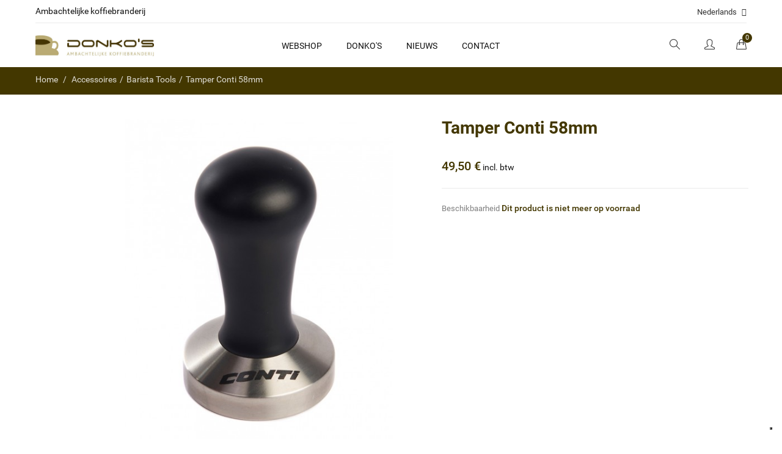

--- FILE ---
content_type: text/html; charset=utf-8
request_url: https://www.donkos.be/nl/barista-tools/155-tamper-conti-58mm.html
body_size: 11061
content:
<!DOCTYPE HTML>
<!--[if lt IE 7]> <html class="no-js lt-ie9 lt-ie8 lt-ie7" lang="nl-nl"><![endif]-->
<!--[if IE 7]><html class="no-js lt-ie9 lt-ie8 ie7" lang="nl-nl"><![endif]-->
<!--[if IE 8]><html class="no-js lt-ie9 ie8" lang="nl-nl"><![endif]-->
<!--[if gt IE 8]> <html class="no-js ie9" lang="nl-nl"><![endif]-->
<html lang="nl-nl">
	<head>
		<meta charset="utf-8" />
		<title>Tamper Conti 58mm</title>
					<meta name="description" content="Tamper Conti 58mm" />
						<meta name="generator" content="PrestaShop" />
		<meta name="robots" content="index,follow" />
		<meta name="viewport" content="width=device-width, minimum-scale=0.25, maximum-scale=1.6, initial-scale=1.0" />
		<meta name="apple-mobile-web-app-capable" content="yes" />
		
		
		<!-- Cookie consent -->
		<script type="text/javascript">
		var _iub = _iub || [];
		_iub.csConfiguration = {"invalidateConsentWithoutLog":true,"consentOnContinuedBrowsing":false,"lang":"nl","siteId":2502631,"floatingPreferencesButtonDisplay":"bottom-right","cookiePolicyId":71788101,"cookiePolicyUrl":"/nl/content/8-privacy-cookies", "banner":{ "closeButtonRejects":true,"acceptButtonDisplay":true,"customizeButtonDisplay":true,"acceptButtonColor":"#433700","acceptButtonCaptionColor":"white","customizeButtonColor":"#cccccc","customizeButtonCaptionColor":"white","rejectButtonDisplay":true,"rejectButtonColor":"#433700","rejectButtonCaptionColor":"white","explicitWithdrawal":true,"position":"float-top-center","textColor":"#111111","backgroundColor":"#ffffff" }};
		</script>
		<script type="text/javascript" src="//cdn.iubenda.com/cs/iubenda_cs.js" charset="UTF-8" async></script>
		
		<!-- Google Tag Manager -->
		<script>(function(w,d,s,l,i){w[l]=w[l]||[];w[l].push({'gtm.start':
		new Date().getTime(),event:'gtm.js'});var f=d.getElementsByTagName(s)[0],
		j=d.createElement(s),dl=l!='dataLayer'?'&l='+l:'';j.async=true;j.src=
		'https://www.googletagmanager.com/gtm.js?id='+i+dl;f.parentNode.insertBefore(j,f);
		})(window,document,'script','dataLayer','GTM-P8NLBZMW');</script>
		<!-- End Google Tag Manager -->
		

		<link rel="icon" type="image/vnd.microsoft.icon" href="/img/favicon.ico?1510613142" />
		<link rel="shortcut icon" type="image/x-icon" href="/img/favicon.ico?1510613142" />
		<link rel="stylesheet" type="text/css" href="https://www.donkos.be/themes/jms_4life/css/font-robotodraft/robotodraft.css" />
		<link rel="stylesheet" type="text/css" href="https://www.donkos.be/themes/jms_4life/css/simple-line-icons.css" />
		<link rel="stylesheet" type="text/css" href="https://www.donkos.be/themes/jms_4life/css/bootstrap.min.css" />
														<link rel="stylesheet" href="/themes/jms_4life/css/global.css" type="text/css" media="all" />
																<link rel="stylesheet" href="/themes/jms_4life/css/autoload/highdpi.css" type="text/css" media="all" />
																<link rel="stylesheet" href="/themes/jms_4life/css/autoload/responsive-tables.css" type="text/css" media="all" />
																<link rel="stylesheet" href="/themes/jms_4life/css/autoload/uniform.default.css" type="text/css" media="all" />
																<link rel="stylesheet" href="/js/jquery/plugins/fancybox/jquery.fancybox.css" type="text/css" media="all" />
																<link rel="stylesheet" href="/modules/mollie/views/css/mollie_iframe.css" type="text/css" media="all" />
																<link rel="stylesheet" href="/themes/jms_4life/css/product.css" type="text/css" media="all" />
																<link rel="stylesheet" href="/themes/jms_4life/css/print.css" type="text/css" media="print" />
																<link rel="stylesheet" href="/js/jquery/plugins/bxslider/jquery.bxslider.css" type="text/css" media="all" />
																<link rel="stylesheet" href="/themes/jms_4life/css/modules/socialsharing/socialsharing.css" type="text/css" media="all" />
																<link rel="stylesheet" href="/themes/jms_4life/css/modules/blockcart/blockcart.css" type="text/css" media="all" />
																<link rel="stylesheet" href="/themes/jms_4life/css/modules/blockcategories/blockcategories.css" type="text/css" media="all" />
																<link rel="stylesheet" href="/themes/jms_4life/css/modules/blockcurrencies/blockcurrencies.css" type="text/css" media="all" />
																<link rel="stylesheet" href="/themes/jms_4life/css/modules/blocklanguages/blocklanguages.css" type="text/css" media="all" />
																<link rel="stylesheet" href="/themes/jms_4life/css/modules/blockuserinfo/blockuserinfo.css" type="text/css" media="all" />
																<link rel="stylesheet" href="/themes/jms_4life/css/modules/blocknewsletter/blocknewsletter.css" type="text/css" media="all" />
																<link rel="stylesheet" href="/themes/jms_4life/css/modules/productscategory/css/productscategory.css" type="text/css" media="all" />
																<link rel="stylesheet" href="/themes/jms_4life/css/modules/jmsajaxsearch/views/css/style.css" type="text/css" media="all" />
																<link rel="stylesheet" href="/themes/jms_4life/css/modules/jmsmegamenu/views/css/style.css" type="text/css" media="all" />
																<link rel="stylesheet" href="/modules/jmspagebuilder/views/css/font-awesome.css" type="text/css" media="all" />
																<link rel="stylesheet" href="/themes/jms_4life/css/modules/jmspagebuilder/views/css/jcarousel.css" type="text/css" media="all" />
																<link rel="stylesheet" href="/themes/jms_4life/css/modules/jmspagebuilder/views/css/owl.carousel.css" type="text/css" media="all" />
																<link rel="stylesheet" href="/themes/jms_4life/css/modules/jmspagebuilder/views/css/owl.theme.css" type="text/css" media="all" />
																<link rel="stylesheet" href="/modules/jmspagebuilder/views/css/animate.css" type="text/css" media="all" />
																<link rel="stylesheet" href="https://www.donkos.be/themes/jms_4life/css/home1.css" type="text/css" media="all" />
																<link rel="stylesheet" href="https://www.donkos.be/themes/jms_4life/css/skins/color2.css" type="text/css" media="all" />
																<link rel="stylesheet" href="https://www.donkos.be/themes/jms_4life/css/skins/color2-home1.css" type="text/css" media="all" />
																<link rel="stylesheet" href="/themes/jms_4life/css/modules/jmspagebuilder/views/css/off-canvas.css" type="text/css" media="all" />
																<link rel="stylesheet" href="/themes/jms_4life/css/modules/jmsvermegamenu/views/css/style.css" type="text/css" media="all" />
																<link rel="stylesheet" href="/themes/jms_4life/css/modules/jmsvermegamenu/views/css/mobile_style.css" type="text/css" media="all" />
																<link rel="stylesheet" href="/themes/jms_4life/css/modules/blockviewed/blockviewed.css" type="text/css" media="all" />
																<link rel="stylesheet" href="/modules/artvideotab/views/css/artvideo.css" type="text/css" media="all" />
																<link rel="stylesheet" href="/themes/jms_4life/css/modules/mailalerts/mailalerts.css" type="text/css" media="all" />
																<link rel="stylesheet" href="/themes/jms_4life/css/product_list.css" type="text/css" media="all" />
														<script type="text/javascript">
var CUSTOMIZE_TEXTFIELD = 1;
var FancyboxI18nClose = 'Sluiten';
var FancyboxI18nNext = 'Volgende';
var FancyboxI18nPrev = 'Vorige';
var PS_CATALOG_MODE = false;
var ajaxUrl = 'https://www.donkos.be/nl/module/mollie/ajax';
var ajax_allowed = true;
var ajaxsearch = true;
var allowBuyWhenOutOfStock = false;
var attribute_anchor_separator = '-';
var attributesCombinations = [];
var availableLaterValue = '';
var availableNowValue = '';
var baseDir = 'https://www.donkos.be/';
var baseUri = 'https://www.donkos.be/';
var comparator_max_item = 3;
var comparedProductsIds = [];
var contentOnly = false;
var currency = {"id":1,"name":"Euro","iso_code":"EUR","iso_code_num":"978","sign":"\u20ac","blank":"1","conversion_rate":"1.000000","deleted":"0","format":"2","decimals":"1","active":"1","prefix":"","suffix":" \u20ac","id_shop_list":null,"force_id":false};
var currencyBlank = 1;
var currencyFormat = 2;
var currencyRate = 1;
var currencySign = '€';
var currentDate = '2026-01-22 13:38:43';
var customerGroupWithoutTax = false;
var customizationFields = false;
var customizationId = null;
var customizationIdMessage = 'Aanpassing #';
var default_eco_tax = 0;
var delete_txt = 'Verwijder';
var displayList = false;
var displayPrice = 0;
var doesntExist = 'Het product bestaat niet in deze uitvoering. Kies een andere combinatie.';
var doesntExistNoMore = 'Dit product is niet meer op voorraad';
var doesntExistNoMoreBut = 'met deze attributen, maar wel met een andere combinatie';
var ecotaxTax_rate = 0;
var fieldRequired = 'Vul alle verplichte velden in aub en sla vervolgens de aanpassingen op.';
var freeProductTranslation = 'Gratis!';
var freeShippingTranslation = 'Gratis verzending!';
var generated_date = 1769085523;
var groupReduction = 0;
var hasDeliveryAddress = false;
var highDPI = false;
var idDefaultImage = 382;
var id_lang = 1;
var id_product = 155;
var img_dir = 'https://www.donkos.be/themes/jms_4life/img/';
var img_prod_dir = 'https://www.donkos.be/img/p/';
var img_ps_dir = 'https://www.donkos.be/img/';
var instantsearch = false;
var isGuest = 0;
var isLogged = 0;
var isMobile = false;
var isPS17 = false;
var isTestMode = false;
var isoCode = 'nl-nl';
var jpb_phover = 'image_blur';
var jqZoomEnabled = false;
var maxQuantityToAllowDisplayOfLastQuantityMessage = 3;
var max_item = 'Je kan niet meer dan 3 producten toevoegen aan de vergelijking';
var min_item = 'Gelieve ten minste 1 product te selecteren';
var minimalQuantity = 1;
var noTaxForThisProduct = false;
var oosHookJsCodeFunctions = [];
var page_name = 'product';
var placeholder_blocknewsletter = 'Voer uw e-mail in';
var priceDisplayMethod = 0;
var priceDisplayPrecision = 2;
var productAvailableForOrder = true;
var productBasePriceTaxExcl = 40.909091;
var productBasePriceTaxExcluded = 40.909091;
var productBasePriceTaxIncl = 49.5;
var productHasAttributes = false;
var productPrice = 49.5;
var productPriceTaxExcluded = 40.909091;
var productPriceTaxIncluded = 49.5;
var productPriceWithoutReduction = 49.5;
var productReference = 'TAMPER58';
var productShowPrice = true;
var productUnitPriceRatio = 0;
var product_fileButtonHtml = 'Kies bestand';
var product_fileDefaultHtml = 'Geen bestand geselecteerd';
var product_specific_price = [];
var profileId = null;
var quantitiesDisplayAllowed = false;
var quantityAvailable = 0;
var quickView = true;
var reduction_percent = 0;
var reduction_price = 0;
var removingLinkText = 'Verwijder dit product uit mijn winkelwagen';
var roundMode = 2;
var specific_currency = false;
var specific_price = 0;
var static_token = 'bfb9f8187931cde210c2cd8fa46c31d4';
var stock_management = 1;
var taxRate = 21;
var toBeDetermined = 'Te bepalen';
var token = 'bfb9f8187931cde210c2cd8fa46c31d4';
var uploading_in_progress = 'Upload is bezig, even geduld a.u.b.';
var usingSecureMode = true;
</script>

						<script type="text/javascript" src="/js/jquery/jquery-1.11.0.min.js"></script>
						<script type="text/javascript" src="/js/jquery/jquery-migrate-1.2.1.min.js"></script>
						<script type="text/javascript" src="/js/jquery/plugins/jquery.easing.js"></script>
						<script type="text/javascript" src="/js/tools.js"></script>
						<script type="text/javascript" src="/themes/jms_4life/js/global.js"></script>
						<script type="text/javascript" src="/themes/jms_4life/js/autoload/10-bootstrap.min.js"></script>
						<script type="text/javascript" src="/themes/jms_4life/js/autoload/15-jquery.total-storage.min.js"></script>
						<script type="text/javascript" src="/themes/jms_4life/js/autoload/15-jquery.uniform-modified.js"></script>
						<script type="text/javascript" src="/js/jquery/plugins/fancybox/jquery.fancybox.js"></script>
						<script type="text/javascript" src="/themes/jms_4life/js/products-comparison.js"></script>
						<script type="text/javascript" src="https://js.mollie.com/v1/mollie.js"></script>
						<script type="text/javascript" src="/modules/mollie/views/js/front/mollie_iframe_16.js"></script>
						<script type="text/javascript" src="/modules/mollie/views/js/front/mollie_payment_method_click_lock_16.js"></script>
						<script type="text/javascript" src="/modules/mollie/views/js/front/mollie_error_handle.js"></script>
						<script type="text/javascript" src="/modules/mollie/views/js/apple_payment.js"></script>
						<script type="text/javascript" src="/modules/mollie/views/js/front/payment_fee.js"></script>
						<script type="text/javascript" src="/js/jquery/plugins/jquery.idTabs.js"></script>
						<script type="text/javascript" src="/js/jquery/plugins/jquery.scrollTo.js"></script>
						<script type="text/javascript" src="/js/jquery/plugins/jquery.serialScroll.js"></script>
						<script type="text/javascript" src="/js/jquery/plugins/bxslider/jquery.bxslider.js"></script>
						<script type="text/javascript" src="/themes/jms_4life/js/product.js"></script>
						<script type="text/javascript" src="/modules/socialsharing/js/socialsharing.js"></script>
						<script type="text/javascript" src="/themes/jms_4life/js/modules/blockcart/ajax-cart.js"></script>
						<script type="text/javascript" src="/themes/jms_4life/js/tools/treeManagement.js"></script>
						<script type="text/javascript" src="/themes/jms_4life/js/modules/blocknewsletter/blocknewsletter.js"></script>
						<script type="text/javascript" src="/themes/jms_4life/js/modules/productscategory/js/productscategory.js"></script>
						<script type="text/javascript" src="/modules/jmsajaxsearch/views/js/ajaxsearch.js"></script>
						<script type="text/javascript" src="/themes/jms_4life/js/modules/jmsmegamenu/views/js/jmsmegamenu.js"></script>
						<script type="text/javascript" src="/themes/jms_4life/js/modules/jmsmegamenu/views/js/mobile_menu.js"></script>
						<script type="text/javascript" src="/themes/jms_4life/js/modules/jmspagebuilder/views/js/jquery.jcarousel.min.js"></script>
						<script type="text/javascript" src="/themes/jms_4life/js/modules/jmspagebuilder/views/js/owl.carousel.js"></script>
						<script type="text/javascript" src="/themes/jms_4life/js/modules/jmspagebuilder/views/js/jquery.plugin.js"></script>
						<script type="text/javascript" src="/themes/jms_4life/js/modules/jmspagebuilder/views/js/jquery.countdown.js"></script>
						<script type="text/javascript" src="/themes/jms_4life/js/modules/jmspagebuilder/views/js/off-canvas.js"></script>
						<script type="text/javascript" src="/modules/jmsvermegamenu/views/js/jmsvermegamenu.js"></script>
						<script type="text/javascript" src="/modules/jmsvermegamenu/views/js/mobile_menu.js"></script>
						<script type="text/javascript" src="/themes/jms_4life/js/modules/mailalerts/mailalerts.js"></script>
							<meta property="og:type" content="product" />
<meta property="og:url" content="https://www.donkos.be/nl/barista-tools/155-tamper-conti-58mm.html" />
<meta property="og:title" content="Tamper Conti 58mm" />
<meta property="og:site_name" content="Donko's Koffie" />
<meta property="og:description" content="Tamper Conti 58mm" />
<meta property="og:image" content="https://www.donkos.be/382-large_default/tamper-conti-58mm.jpg" />
<meta property="product:pretax_price:amount" content="40.91" />
<meta property="product:pretax_price:currency" content="EUR" />
<meta property="product:price:amount" content="49.5" />
<meta property="product:price:currency" content="EUR" />
<meta property="product:weight:value" content="0.400000" />
<meta property="product:weight:units" content="kg" />
<script type="text/javascript"> 
						var checkCaptchaUrl ="/modules/eicaptcha/eicaptcha-ajax.php";
						var RecaptachKey = "6LebUEYUAAAAAOiQHpmaWMApr-OFlOR3v9qgY3tC";
					</script>
					<script src="https://www.google.com/recaptcha/api.js?onload=onloadCallback&render=explicit" async defer></script>
					<script type="text/javascript" src="/modules/eicaptcha//js/eicaptcha-modules.js"></script>
		<link rel="stylesheet" type="text/css" href="https://www.donkos.be/themes/jms_4life/css/theme-responsive.css" />
		<script type="text/javascript" src="https://www.donkos.be/themes/jms_4life/js/jquery.viewportchecker.js"></script>
		<!--[if IE 8]>
		<script src="https://oss.maxcdn.com/libs/html5shiv/3.7.0/html5shiv.js"></script>
		<script src="https://oss.maxcdn.com/libs/respond.js/1.3.0/respond.min.js"></script>
		<![endif]-->
	</head>
	<body id="product" class="home1  product product-155 product-tamper-conti-58mm category-31 category-barista-tools hide-left-column hide-right-column lang_nl">
					<div id="page">
							<div class="menu-wrap">
					<nav id="off-canvas-menu">
						<div id="off-canvas-title">MENU</div>
						<ul class="nav nav-pills nav-stacked level0"><li class="menu-item mega megamenu-custom menu-align-left" data-id="271" data-level="0"  data-title="1" data-class="megamenu-custom" data-align="left"><a href="https://www.donkos.be/nl/12-koffie" target="_self">Webshop<em class="fa fa-angle-right"></em></a><ul class="dropdown-menu"><li class="menu-item group" data-id="273" data-level="1" data-group="1" data-title="1"><a href="https://www.donkos.be/nl/12-koffie" target="_self">Koffie</a></li><li class="menu-item" data-id="274" data-level="1" data-title="1"><a href="https://www.donkos.be/nl/13-melange" target="_self">Melange</a></li><li class="menu-item" data-id="275" data-level="1" data-title="1"><a href="https://www.donkos.be/nl/14-origine" target="_self">Origine</a></li><li class="menu-item group" data-id="284" data-level="1" data-group="1" data-title="1"><a href="https://www.donkos.be/nl/15-thee" target="_self">Thee</a></li><li class="menu-item" data-id="280" data-level="1" data-title="1"><a href="https://www.donkos.be/nl/16-losse-thee" target="_self">Losse thee</a></li><li class="menu-item" data-id="281" data-level="1" data-title="1"><a href="https://www.donkos.be/nl/17-thee-in-builtjes" target="_self">Pure Tea</a></li><li class="menu-item group" data-id="292" data-level="1" data-group="1" data-title="1"><a href="https://www.donkos.be/nl/18-toebehoren" target="_self">Toebehoren</a></li><li class="menu-item" data-id="285" data-level="1" data-title="1"><a href="https://www.donkos.be/nl/19-melk-en-suiker" target="_self">Melk en Suiker</a></li><li class="menu-item" data-id="286" data-level="1" data-title="1"><a href="https://www.donkos.be/nl/20-zoet-en-koekjes" target="_self">Zoet en Koekjes</a></li><li class="menu-item" data-id="345" data-level="1" data-title="1"><a href="https://www.donkos.be/nl/34-siropen-routin-1883" target="_self">Siropen Routin 1883</a></li><li class="menu-item" data-id="287" data-level="1" data-title="1"><a href="https://www.donkos.be/nl/21-bekers-en-tassen" target="_self">Bekers en Tassen</a></li><li class="menu-item" data-id="288" data-level="1" data-title="1"><a href="https://www.donkos.be/nl/22-onderhoudsproducten" target="_self">Onderhoudsproducten</a></li><li class="menu-item" data-id="289" data-level="1" data-title="1"><a href="https://www.donkos.be/nl/23-filterpapier" target="_self">Filterpapier</a></li><li class="menu-item" data-id="347" data-level="1" data-title="1"><a href="https://www.donkos.be/nl/35-vending-en-soepen" target="_self">Vending oplossing</a></li><li class="menu-item group" data-id="290" data-level="1" data-group="1" data-title="1"><a href="https://www.donkos.be/nl/24-machines" target="_self">Machines</a></li><li class="menu-item" data-id="337" data-level="1" data-title="1"><a href="https://www.donkos.be/nl/25-thuis" target="_self">Thuis</a></li><li class="menu-item" data-id="338" data-level="1" data-title="1"><a href="https://www.donkos.be/nl/26-kantoor" target="_self">Kantoor</a></li><li class="menu-item" data-id="339" data-level="1" data-title="1"><a href="https://www.donkos.be/nl/27-horeca" target="_self">Horeca</a></li><li class="menu-item" data-id="340" data-level="1" data-title="1"><a href="https://www.donkos.be/nl/28-service" target="_self">Service</a></li><li class="menu-item group" data-id="341" data-level="1" data-group="1" data-title="1"><a href="https://www.donkos.be/nl/29-accessoires" target="_self">Accessoires</a></li><li class="menu-item" data-id="342" data-level="1" data-title="1"><a href="https://www.donkos.be/nl/30-slow-coffee" target="_self">Slow Coffee</a></li><li class="menu-item" data-id="343" data-level="1" data-title="1"><a href="https://www.donkos.be/nl/31-barista-tools" target="_self">Barista Tools</a></li></ul></li><li class="menu-item mega" data-id="99" data-level="0"  data-title="1"><a href="https://www.donkos.be/nl/content/6-koffiebranderij" target="_self">Donko's<em class="fa fa-angle-right"></em></a><ul class="dropdown-menu"><li class="menu-item" data-id="174" data-level="1" data-title="1"><a href="https://www.donkos.be/nl/content/6-koffiebranderij" target="_self">Koffiebranderij</a></li><li class="menu-item" data-id="175" data-level="1" data-title="1"><a href="https://www.donkos.be/nl/content/7-geschiedenis" target="_self">Geschiedenis</a></li><li class="menu-item" data-id="344" data-level="1" data-title="1"><a href="https://www.donkos.be/nl/content/13-winkel" target="_self">Winkel</a></li></ul></li><li class="menu-item menu-align-left" data-id="159" data-level="0" data-title="1" data-align="left"><a href="index.php?fc=module&module=jmsblog&controller=category&category_id=1" target="_self">Nieuws</a></li><li class="menu-item" data-id="173" data-level="0" data-title="1"><a href="index.php?controller=contact" target="_self">Contact</a></li></ul>
					</nav>				
					<button id="close-button" class="close-button">Close Menu</button>
				</div>
									<div class="main-site">
			<header id="main-header">
	<div class="jms-row header-top" >
					<div class="container-fluid">
		
		<div class="row">
					<div class="layout-column col-lg-6 col-md-6 col-sm-6 col-xs-6 left" style="">
									<div class="addon-box">
						<p><span class="html-text">Ambachtelijke koffiebranderij</span></p>					</div>
							</div>
					<div class="layout-column col-lg-6 col-md-6 col-sm-6 col-xs-6 right" style="">
									<div class="addon-box">
						
<!-- Block languages module -->
			<div class="btn-group compact-hidden languages-info">
			<a href="#"  class="btn-xs dropdown-toggle" data-toggle="dropdown">
													
						<span class="btn-name">Nederlands</span>
						<i class="fa fa-angle-down" aria-hidden="true"></i>
																														</a>
			<ul class="dropdown-menu" role="menu">
									<li class="selected">
						
											<a href="#" title="Nederlands (Dutch)">
							<span class="image_language"><img src="https://www.donkos.be/img/l/1.jpg" alt="nl" width="18" height="11" /></span>
							Nederlands
						</a>
										</li>
									<li >
																								<a href="https://www.donkos.be/fr/barista-tools/155-tamper-conti-58mm.html" title="Français (French)">
								<span class="image_language"><img src="https://www.donkos.be/img/l/2.jpg" alt="fr" width="18" height="11" /></span>
								Français
							</a>
												
										</li>
									<li >
																								<a href="https://www.donkos.be/en/barista-tools/155-tamper-conti-58mm.html" title="English (United States)">
								<span class="image_language"><img src="https://www.donkos.be/img/l/5.jpg" alt="en" width="18" height="11" /></span>
								English
							</a>
												
										</li>
						
			</ul>
		</div>
	<!-- /Block languages module -->
					</div>
							</div>
				</div>
					</div>
			</div>
	<div class="jms-row header-bottom" >
					<div class="container-fluid">
		
		<div class="row">
					<div class="layout-column col-lg-2 col-md-12 col-sm-12 col-xs-12 top-logo" style="">
									<div class="addon-box">
						<a class="logo" href="https://www.donkos.be/" title="Donko's Koffie"><img class="logo img-responsive" src="https://www.donkos.be/img/donko-s-logo-1489596793.jpg" alt="Donko's Koffie" /></a>					</div>
							</div>
					<div class="layout-column col-lg-8 col-md-9 col-sm-6 col-xs-4 mid" style="">
									<div class="addon-box">
						<div class="jms-megamenu-wrap">
	<button class="menu-button hidden-lg hidden-md" id="open-button">
		<span class="fa fa-bars"></span>
	</button>
	<div id="jms-megamenu-container" class="navbar clearfix"><div class="jms-megamenu"><ul class="nav level0"><li class="menu-item mega megamenu-custom menu-align-left" data-id="271" data-level="0" data-title="1" data-class="megamenu-custom" data-align="left"><a href="https://www.donkos.be/nl/12-koffie" target="_self" aria-haspopup="true">Webshop<em class="caret"></em></a><div class="nav-child dropdown-menu mega-dropdown-menu fullwidth" data-fullwidth="1" data-width="1000" style="width:1000px"><div class="mega-dropdown-inner"><div class="row"><div class="mega-col-nav col-sm-2 sub-menu-col" data-width="2" data-class="sub-menu-col"><div class="mega-inner"><ul class="mega-nav"><li class="menu-item group" data-id="273" data-level="1" data-group="1" data-title="1"><a href="https://www.donkos.be/nl/12-koffie" target="_self" aria-haspopup="true">Koffie</a></li><li class="menu-item" data-id="274" data-level="1" data-title="1"><a href="https://www.donkos.be/nl/13-melange" target="_self" aria-haspopup="true">Melange</a></li><li class="menu-item" data-id="275" data-level="1" data-title="1"><a href="https://www.donkos.be/nl/14-origine" target="_self" aria-haspopup="true">Origine</a></li></ul></div></div><div class="mega-col-nav col-sm-2 sub-menu-col" data-width="2" data-class="sub-menu-col"><div class="mega-inner"><ul class="mega-nav"><li class="menu-item group" data-id="284" data-level="1" data-group="1" data-title="1"><a href="https://www.donkos.be/nl/15-thee" target="_self" aria-haspopup="true">Thee</a></li><li class="menu-item" data-id="280" data-level="1" data-title="1"><a href="https://www.donkos.be/nl/16-losse-thee" target="_self" aria-haspopup="true">Losse thee</a></li><li class="menu-item" data-id="281" data-level="1" data-title="1"><a href="https://www.donkos.be/nl/17-thee-in-builtjes" target="_self" aria-haspopup="true">Pure Tea</a></li></ul></div></div><div class="mega-col-nav col-sm-3 sub-menu-col" data-width="3" data-class="sub-menu-col"><div class="mega-inner"><ul class="mega-nav"><li class="menu-item group" data-id="292" data-level="1" data-group="1" data-title="1"><a href="https://www.donkos.be/nl/18-toebehoren" target="_self" aria-haspopup="true">Toebehoren</a></li><li class="menu-item" data-id="285" data-level="1" data-title="1"><a href="https://www.donkos.be/nl/19-melk-en-suiker" target="_self" aria-haspopup="true">Melk en Suiker</a></li><li class="menu-item" data-id="286" data-level="1" data-title="1"><a href="https://www.donkos.be/nl/20-zoet-en-koekjes" target="_self" aria-haspopup="true">Zoet en Koekjes</a></li><li class="menu-item" data-id="345" data-level="1" data-title="1"><a href="https://www.donkos.be/nl/34-siropen-routin-1883" target="_self" aria-haspopup="true">Siropen Routin 1883</a></li><li class="menu-item" data-id="287" data-level="1" data-title="1"><a href="https://www.donkos.be/nl/21-bekers-en-tassen" target="_self" aria-haspopup="true">Bekers en Tassen</a></li><li class="menu-item" data-id="288" data-level="1" data-title="1"><a href="https://www.donkos.be/nl/22-onderhoudsproducten" target="_self" aria-haspopup="true">Onderhoudsproducten</a></li><li class="menu-item" data-id="289" data-level="1" data-title="1"><a href="https://www.donkos.be/nl/23-filterpapier" target="_self" aria-haspopup="true">Filterpapier</a></li><li class="menu-item" data-id="347" data-level="1" data-title="1"><a href="https://www.donkos.be/nl/35-vending-en-soepen" target="_self" aria-haspopup="true">Vending oplossing</a></li></ul></div></div><div class="mega-col-nav col-sm-3" data-width="3"><div class="mega-inner"><ul class="mega-nav"><li class="menu-item group" data-id="290" data-level="1" data-group="1" data-title="1"><a href="https://www.donkos.be/nl/24-machines" target="_self" aria-haspopup="true">Machines</a></li><li class="menu-item" data-id="337" data-level="1" data-title="1"><a href="https://www.donkos.be/nl/25-thuis" target="_self" aria-haspopup="true">Thuis</a></li><li class="menu-item" data-id="338" data-level="1" data-title="1"><a href="https://www.donkos.be/nl/26-kantoor" target="_self" aria-haspopup="true">Kantoor</a></li><li class="menu-item" data-id="339" data-level="1" data-title="1"><a href="https://www.donkos.be/nl/27-horeca" target="_self" aria-haspopup="true">Horeca</a></li><li class="menu-item" data-id="340" data-level="1" data-title="1"><a href="https://www.donkos.be/nl/28-service" target="_self" aria-haspopup="true">Service</a></li></ul></div></div><div class="mega-col-nav col-sm-2" data-width="2"><div class="mega-inner"><ul class="mega-nav"><li class="menu-item group" data-id="341" data-level="1" data-group="1" data-title="1"><a href="https://www.donkos.be/nl/29-accessoires" target="_self" aria-haspopup="true">Accessoires</a></li><li class="menu-item" data-id="342" data-level="1" data-title="1"><a href="https://www.donkos.be/nl/30-slow-coffee" target="_self" aria-haspopup="true">Slow Coffee</a></li><li class="menu-item" data-id="343" data-level="1" data-title="1"><a href="https://www.donkos.be/nl/31-barista-tools" target="_self" aria-haspopup="true">Barista Tools</a></li></ul></div></div></div></div></div></li><li class="menu-item mega" data-id="99" data-level="0" data-title="1"><a href="https://www.donkos.be/nl/content/6-koffiebranderij" target="_self" aria-haspopup="true">Donko's<em class="caret"></em></a><div class="nav-child dropdown-menu mega-dropdown-menu"><div class="mega-dropdown-inner"><div class="row"><div class="mega-col-nav col-sm-12 aaa" data-width="12" data-class="aaa"><div class="mega-inner"><ul class="mega-nav"><li class="menu-item" data-id="174" data-level="1" data-title="1"><a href="https://www.donkos.be/nl/content/6-koffiebranderij" target="_self" aria-haspopup="true">Koffiebranderij</a></li><li class="menu-item" data-id="175" data-level="1" data-title="1"><a href="https://www.donkos.be/nl/content/7-geschiedenis" target="_self" aria-haspopup="true">Geschiedenis</a></li><li class="menu-item" data-id="344" data-level="1" data-title="1"><a href="https://www.donkos.be/nl/content/13-winkel" target="_self" aria-haspopup="true">Winkel</a></li></ul></div></div></div></div></div></li><li class="menu-item menu-align-left" data-id="159" data-level="0" data-title="1" data-align="left"><a href="index.php?fc=module&module=jmsblog&controller=category&category_id=1" target="_self" aria-haspopup="true">Nieuws</a></li><li class="menu-item" data-id="173" data-level="0" data-title="1"><a href="index.php?controller=contact" target="_self" aria-haspopup="true">Contact</a></li></ul></div></div>
</div>
<script type="text/javascript">
		jQuery(document).ready(function($) {
	    	jQuery('.jms-megamenu').jmsMegaMenu({    			
	    		event: 'hover',
	    		duration: 200
	    	});
		});	
	</script>					</div>
							</div>
					<div class="layout-column col-lg-2 col-md-3 col-sm-6 col-xs-8 right" style="">
									<div class="addon-box">
							<div id="jms_ajax_search" class="btn-group compact-hidden">
		<a href="#" class="btn-xs ic-search dropdown-toggle" data-toggle="dropdown">	
			<span class="glyph-item mega" aria-hidden="true" data-icon="&#xe090;" data-js-prompt="&amp;#xe005;"></span>
		</a>
		<div class="dropdown-menu search-box" role="menu">	
			<form method="get" action="https://www.donkos.be/nl/zoeken" id="searchbox">
			<input type="hidden" name="controller" value="search" />
			<input type="hidden" name="orderby" value="position" />
			<input type="hidden" name="orderway" value="desc" />
			<input type="text" id="ajax_search" name="search_query" placeholder="Zoek" class="form-control" />	
			<a href="#" class="ic-search2">	
				<span class="glyph-item mega" aria-hidden="true" data-icon="&#xe090;" data-js-prompt="&amp;#xe090;"></span>
			</a>		
			</form>
			<div id="search_result">
			</div>
		</div>	
	</div>

					</div>
									<div class="addon-box">
						
<!-- Block user information module HEADER -->
	<div class="btn-group compact-hidden user-info">
		<a data-toggle="dropdown" class="btn-xs dropdown-toggle" href="https://www.donkos.be/nl/mijn-account" rel="nofollow">
			<span class="glyph-item mega" aria-hidden="true" data-icon="&#xe005;" data-js-prompt="&amp;#xe005;"></span>
		</a>
		<ul role="menu" class="dropdown-menu">
			<li>
				<a href="https://www.donkos.be/nl/mijn-account" title="Toon mijn klantenrekening" class="account" rel="nofollow">
					Mijn account
				</a>
			</li>
			<li>
				<a href="https://www.donkos.be/nl/index.php?controller=compare" title="Vergelijken" rel="nofollow">
					Vergelijk
				</a>
			</li>
			<li>
				<a href="https://www.donkos.be/nl/bestelling" title="Toon mijn klantenrekening" rel="nofollow">
					Afrekenen
				</a>
			</li>
							<li>
					<a href="https://www.donkos.be/nl/mijn-account" title="Log in" rel="nofollow">
						Log in
					</a>
				</li>
								</ul>
	</div>
					</div>
									<div class="addon-box">
						<!-- MODULE Block cart -->
<div class="btn-group compact-hidden" id="cart_block">
			<a href="#" class="dropdown-toggle cart-icon" data-toggle="dropdown">
				<span class="glyph-item mega" aria-hidden="true" data-icon="&#xe035;" data-js-prompt="&amp;#xe090;"></span>
				<span class="ajax_cart_quantity">0</span>
			</a>
	<div class="dropdown-menu shoppingcart-box" role="menu">
        <span class="ajax_cart_no_product" >Geen producten</span>
        			<ul class="list products cart_block_list" id="cart_block_list">
				
			</ul>
			<div class="checkout-info">
				<div class="shipping clearfix">
					<span class="label">Verzending:</span>
					<span id="cart_block_shipping_cost" class="ajax_cart_shipping_cost pull-right">0,00 €</span>
				</div>
				<div class="total clearfix">
					<span class="label">Totaal:</span>
					<span class="cart_block_total ajax_block_cart_total pull-right">0,00 €</span>
				</div>
				<div class="cart-button">
					<a id="button_order_cart" class="btn btn-default" href="https://www.donkos.be/nl/bestelling" title="Afrekenen" rel="nofollow">
						Afrekenen
					</a> 
				</div>
			</div>
			</div>
</div>

<!-- /MODULE Block cart -->
					</div>
							</div>
				</div>
					</div>
			</div>
</header>
							<div class="bg-image-area">
											    													                    <!-- Category image 1 -->
				                    <div class="content_scene_cat_bg" style="background-color: #433700;">
				                        				                            <div class="cat_desc">
				                            	
																									<div class="breadcrumb-box">
														<div class="breadcrumb-inner" itemscope itemtype="http://schema.org/BreadcrumbList">
	<span itemprop="itemListElement" itemscope itemtype="http://schema.org/ListItem">
		<a class="home" href="https://www.donkos.be/" title="Terug naar Home" itemprop="item">
		<span itemprop="name">Home</span>
	</a></span>
			<span class="navigation-pipe">&gt;</span>
		
					<span class="navigation-page"><span itemprop="itemListElement" itemscope itemtype="http://schema.org/ListItem"><a itemprop="item" href="https://www.donkos.be/nl/29-accessoires" title="Accessoires" ><span itemprop="name">Accessoires</span></a></span><span class="navigation-pipe">></span><span itemprop="itemListElement" itemscope itemtype="http://schema.org/ListItem"><a itemprop="item" href="https://www.donkos.be/nl/31-barista-tools" title="Barista Tools" ><span itemprop="name">Barista Tools</span></a></span><span class="navigation-pipe">></span>Tamper Conti 58mm</span>
				
	</div>
													</div>
																                            </div>
											<div class="rte desc_short hidden">
												
											</div>
				                        				                    </div>
				                				            
										</div>
			
			
						<section class="container page-content">
				<div class="row">
					
										<!-- Center -->
																												<section class="container content-center without-column" id="center_column">							
											
									

							<div itemscope itemtype="https://schema.org/Product">
	<meta itemprop="url" content="https://www.donkos.be/nl/barista-tools/155-tamper-conti-58mm.html">
	<div class="primary_block row">
						<div class="container-product">
			<!-- left infos-->
			<div class="pb-left-column col-xs-12 col-sm-12 col-md-6 col-lg-5">
				<!-- product img-->
				<div id="image-block" class="clearfix">
											<span id="view_full_size">
															<img id="bigpic" itemprop="image" src="https://www.donkos.be/382-thickbox_default/tamper-conti-58mm.jpg" title="Tamper Conti 58mm" alt="Tamper Conti 58mm"/>
													</span>
									</div>
				<!-- end image-block -->
									<!-- thumbnails -->
					<div id="views_block" class="clearfix hidden">
						<div id="thumbs_list">
							<ul id="thumbs_list_frame" class="thumb-carousel">
																																																													<li id="thumbnail_382" class="last">
										<a href="https://www.donkos.be/382-large_default/tamper-conti-58mm.jpg"	data-fancybox-group="other-views" class="fancybox shown" title="Tamper Conti 58mm">
											<img class="img-responsive" id="thumb_382" src="https://www.donkos.be/382-large_default/tamper-conti-58mm.jpg" alt="Tamper Conti 58mm" title="Tamper Conti 58mm" itemprop="image" />
										</a>
									</li>
																						</ul>
						</div> <!-- end thumbs_list -->
					</div> <!-- end views-block -->
					<!-- end thumbnails -->
								<!-- Go to www.addthis.com/dashboard to customize your tools -->
<!-- 				<div class="addthis_inline_share_toolbox share-group"></div>
 -->				
							</div> <!-- end pb-left-column -->
			<!-- end left infos-->
			<!-- pb-right-column-->
			<div class="pb-right-column col-xs-12 col-sm-12 col-md-6 col-lg-7">
				<h1 itemprop="name">Tamper Conti 58mm</h1>
				<div class="product-rating">
									</div>
				<div class="content_prices clearfix">
											<!-- prices -->
						<p id="old_price" class="hidden"><span class="price"></span>						</p>
						<p class="our_price_display" itemprop="offers" itemscope itemtype="https://schema.org/Offer">
							<span id="our_price_display" class="price" itemprop="price">49,50 €</span> incl. btw<meta itemprop="priceCurrency" content="EUR" />						</p>
					 
					
                    
				</div> <!-- end content_prices -->	
								<div class="other-info">
					<ul class="list-info">
												<!-- number of item in stock -->
												<!-- availability or doesntExist -->
						<li id="availability_statut">
							<label id="availability_label">Beschikbaarheid</label>
							<span id="availability_value" class="label-availability">
																											Dit product is niet meer op voorraad
																								</span>
						</li>
						<li>

						</li>
					</ul>
					<!-- Out of stock hook -->
					<div id="oosHook">
						
					</div>
				</div><!-- other info -->
								<div class="product-description clearfix">
					<!-- add to cart form-->
					<form id="buy_block" action="https://www.donkos.be/nl/winkelmandje" method="post">
						<!-- hidden datas -->
						<p class="hidden">
							<input type="hidden" name="token" value="bfb9f8187931cde210c2cd8fa46c31d4" />
							<input type="hidden" name="id_product" value="155" id="product_page_product_id" />
							<input type="hidden" name="add" value="1" />
							<input type="hidden" name="id_product_attribute" id="idCombination" value="" />
						</p>
												
					
						<div class="clearfix quantity-box" style="display:none">
															<div class="option clearfix">
									<div id="quantity_wanted_p" style="display: none;" class="input-group quantity-control">
										<span class="input-group-addon"><i class="fa fa-minus"></i></span>
										<input type="text" name="qty" id="quantity_wanted" class="text form-control" value="1" />
										<span class="input-group-addon"><i class="fa fa-plus"></i></span>
									</div>
								</div>
																						<button type="submit" name="Submit" id="add_to_cart" class="ajax_add_to_cart_button active cart-button product-btn btn-effect">
									<span class="fa fa-refresh fa-spin"></span>
									<span class="fa fa-check"></span>
									<span class="text">In winkelmandje</span>
								</button>
							
															<a class="add_to_compare product-btn btn-hover" data-id-product="155" href="" title="Vergelijken">
									<span class="fa fa-retweet"></span>
									<span class="fa fa-check"></span>
								</a>
													</div>
						<!-- minimal quantity wanted -->
						<p id="minimal_quantity_wanted_p" style="display: none;">
							Dit product is niet apart beschikbaar, je moet minstens <b id="minimal_quantity_label">1</b> hoeveelheid voor dit product
						</p>
					</form>	
					<div class="hook-right-product">
						
				</div>	
				</div>
					
			</div> <!-- end pb-right-column-->
		</div>
	</div> <!-- end primary_block -->

			<div id="more_info_block">		
			<div class="tabs-info">
				<ul class="nav nav-tabs">
									
														</ul>
			</div>
			<div class="tab-content">	
																<!--HOOK_PRODUCT_TAB -->
				<div id="tabs-3" class="tab-pane fade in">
					<section class="page-product-box">
					


					

					</section>
				</div>
				<!--end HOOK_PRODUCT_TAB -->
								
			</div>
		</div>	
										
		
		<!-- description & features -->
											</div> <!-- itemscope product wrapper -->
 
									</section>
											</div>
												<section class="page-product-box blockproductscategory">
		<div class="addon-title">
			<h3><span>Gerelateerde producten</span></h3>
		</div>
		<div class="productscategory-carousel">
							<div class="product-box" itemscope itemtype="http://schema.org/Product">
					<div class="preview product-colors" data-id-product="156">
						<a href="https://www.donkos.be/nl/barista-tools/156-motta-melkkan-35-cl.html" class="product-image image_blur" data-id-product="156" itemprop="url">
							<img class="img-responsive product-img1" src="https://www.donkos.be/383-home_default/motta-melkkan-35-cl.jpg" alt="Motta melkkan 35 cl" itemprop="image" />
							<div class="cover-product">
							</div>
						</a>
																																	<a class="add_to_compare product-btn" href="https://www.donkos.be/nl/barista-tools/156-motta-melkkan-35-cl.html" data-id-product="156" title="Add to Compare">
									<span class="fa fa-heart-o"></span>
									<span class="fa fa-check"></span>
								</a>	
															<a href="#" data-link="https://www.donkos.be/nl/barista-tools/156-motta-melkkan-35-cl.html" class="quick-view product-btn hidden-xs btn-hover">
									Quick view
								</a>
					</div>
					<div class="product-info">
						<a href="https://www.donkos.be/nl/barista-tools/156-motta-melkkan-35-cl.html" itemprop="url" class="product-name">Motta melkkan 35 cl</a>
						<div class="content_price clearfix" itemscope itemtype="http://schema.org/Offer">
																						<span class="price new" itemprop="price">
																			31,46 €
																	</span>
														<meta itemprop="priceCurrency" content="EUR" />
						</div>
					</div>
				</div>
							<div class="product-box" itemscope itemtype="http://schema.org/Product">
					<div class="preview product-colors" data-id-product="157">
						<a href="https://www.donkos.be/nl/barista-tools/157-motta-melkkan-50-cl.html" class="product-image image_blur" data-id-product="157" itemprop="url">
							<img class="img-responsive product-img1" src="https://www.donkos.be/384-home_default/motta-melkkan-50-cl.jpg" alt="Motta melkkan 50 cl" itemprop="image" />
							<div class="cover-product">
							</div>
						</a>
																																	<a class="add_to_compare product-btn" href="https://www.donkos.be/nl/barista-tools/157-motta-melkkan-50-cl.html" data-id-product="157" title="Add to Compare">
									<span class="fa fa-heart-o"></span>
									<span class="fa fa-check"></span>
								</a>	
															<a href="#" data-link="https://www.donkos.be/nl/barista-tools/157-motta-melkkan-50-cl.html" class="quick-view product-btn hidden-xs btn-hover">
									Quick view
								</a>
					</div>
					<div class="product-info">
						<a href="https://www.donkos.be/nl/barista-tools/157-motta-melkkan-50-cl.html" itemprop="url" class="product-name">Motta melkkan 50 cl</a>
						<div class="content_price clearfix" itemscope itemtype="http://schema.org/Offer">
																						<span class="price new" itemprop="price">
																			35,09 €
																	</span>
														<meta itemprop="priceCurrency" content="EUR" />
						</div>
					</div>
				</div>
							<div class="product-box" itemscope itemtype="http://schema.org/Product">
					<div class="preview product-colors" data-id-product="158">
						<a href="https://www.donkos.be/nl/barista-tools/158-motta-melkkan-1-l.html" class="product-image image_blur" data-id-product="158" itemprop="url">
							<img class="img-responsive product-img1" src="https://www.donkos.be/385-home_default/motta-melkkan-1-l.jpg" alt="Motta melkkan 1 l" itemprop="image" />
							<div class="cover-product">
							</div>
						</a>
																																	<a class="add_to_compare product-btn" href="https://www.donkos.be/nl/barista-tools/158-motta-melkkan-1-l.html" data-id-product="158" title="Add to Compare">
									<span class="fa fa-heart-o"></span>
									<span class="fa fa-check"></span>
								</a>	
															<a href="#" data-link="https://www.donkos.be/nl/barista-tools/158-motta-melkkan-1-l.html" class="quick-view product-btn hidden-xs btn-hover">
									Quick view
								</a>
					</div>
					<div class="product-info">
						<a href="https://www.donkos.be/nl/barista-tools/158-motta-melkkan-1-l.html" itemprop="url" class="product-name">Motta melkkan 1 l</a>
						<div class="content_price clearfix" itemscope itemtype="http://schema.org/Offer">
																						<span class="price new" itemprop="price">
																			47,19 €
																	</span>
														<meta itemprop="priceCurrency" content="EUR" />
						</div>
					</div>
				</div>
							<div class="product-box" itemscope itemtype="http://schema.org/Product">
					<div class="preview product-colors" data-id-product="159">
						<a href="https://www.donkos.be/nl/barista-tools/159-melkkan-30-cl.html" class="product-image image_blur" data-id-product="159" itemprop="url">
							<img class="img-responsive product-img1" src="https://www.donkos.be/386-home_default/melkkan-30-cl.jpg" alt="Melkkan 30 cl" itemprop="image" />
							<div class="cover-product">
							</div>
						</a>
																																	<a class="add_to_compare product-btn" href="https://www.donkos.be/nl/barista-tools/159-melkkan-30-cl.html" data-id-product="159" title="Add to Compare">
									<span class="fa fa-heart-o"></span>
									<span class="fa fa-check"></span>
								</a>	
															<a href="#" data-link="https://www.donkos.be/nl/barista-tools/159-melkkan-30-cl.html" class="quick-view product-btn hidden-xs btn-hover">
									Quick view
								</a>
					</div>
					<div class="product-info">
						<a href="https://www.donkos.be/nl/barista-tools/159-melkkan-30-cl.html" itemprop="url" class="product-name">Melkkan 30 cl</a>
						<div class="content_price clearfix" itemscope itemtype="http://schema.org/Offer">
																						<span class="price new" itemprop="price">
																			14,52 €
																	</span>
														<meta itemprop="priceCurrency" content="EUR" />
						</div>
					</div>
				</div>
							<div class="product-box" itemscope itemtype="http://schema.org/Product">
					<div class="preview product-colors" data-id-product="160">
						<a href="https://www.donkos.be/nl/barista-tools/160-melkkan-60-cl.html" class="product-image image_blur" data-id-product="160" itemprop="url">
							<img class="img-responsive product-img1" src="https://www.donkos.be/387-home_default/melkkan-60-cl.jpg" alt="Melkkan 60 cl" itemprop="image" />
							<div class="cover-product">
							</div>
						</a>
																																	<a class="add_to_compare product-btn" href="https://www.donkos.be/nl/barista-tools/160-melkkan-60-cl.html" data-id-product="160" title="Add to Compare">
									<span class="fa fa-heart-o"></span>
									<span class="fa fa-check"></span>
								</a>	
															<a href="#" data-link="https://www.donkos.be/nl/barista-tools/160-melkkan-60-cl.html" class="quick-view product-btn hidden-xs btn-hover">
									Quick view
								</a>
					</div>
					<div class="product-info">
						<a href="https://www.donkos.be/nl/barista-tools/160-melkkan-60-cl.html" itemprop="url" class="product-name">Melkkan 60 cl</a>
						<div class="content_price clearfix" itemscope itemtype="http://schema.org/Offer">
																						<span class="price new" itemprop="price">
																			15,73 €
																	</span>
														<meta itemprop="priceCurrency" content="EUR" />
						</div>
					</div>
				</div>
							<div class="product-box" itemscope itemtype="http://schema.org/Product">
					<div class="preview product-colors" data-id-product="161">
						<a href="https://www.donkos.be/nl/barista-tools/161-thermometer.html" class="product-image image_blur" data-id-product="161" itemprop="url">
							<img class="img-responsive product-img1" src="https://www.donkos.be/388-home_default/thermometer.jpg" alt="Thermometer" itemprop="image" />
							<div class="cover-product">
							</div>
						</a>
																																	<a class="add_to_compare product-btn" href="https://www.donkos.be/nl/barista-tools/161-thermometer.html" data-id-product="161" title="Add to Compare">
									<span class="fa fa-heart-o"></span>
									<span class="fa fa-check"></span>
								</a>	
															<a href="#" data-link="https://www.donkos.be/nl/barista-tools/161-thermometer.html" class="quick-view product-btn hidden-xs btn-hover">
									Quick view
								</a>
					</div>
					<div class="product-info">
						<a href="https://www.donkos.be/nl/barista-tools/161-thermometer.html" itemprop="url" class="product-name">Thermometer</a>
						<div class="content_price clearfix" itemscope itemtype="http://schema.org/Offer">
																						<span class="price new" itemprop="price">
																			6,05 €
																	</span>
														<meta itemprop="priceCurrency" content="EUR" />
						</div>
					</div>
				</div>
							<div class="product-box" itemscope itemtype="http://schema.org/Product">
					<div class="preview product-colors" data-id-product="162">
						<a href="https://www.donkos.be/nl/barista-tools/162-corner-tamping-mat-4897028570686.html" class="product-image image_blur" data-id-product="162" itemprop="url">
							<img class="img-responsive product-img1" src="https://www.donkos.be/389-home_default/corner-tamping-mat.jpg" alt="Corner Tamping Mat" itemprop="image" />
							<div class="cover-product">
							</div>
						</a>
																																	<a class="add_to_compare product-btn" href="https://www.donkos.be/nl/barista-tools/162-corner-tamping-mat-4897028570686.html" data-id-product="162" title="Add to Compare">
									<span class="fa fa-heart-o"></span>
									<span class="fa fa-check"></span>
								</a>	
															<a href="#" data-link="https://www.donkos.be/nl/barista-tools/162-corner-tamping-mat-4897028570686.html" class="quick-view product-btn hidden-xs btn-hover">
									Quick view
								</a>
					</div>
					<div class="product-info">
						<a href="https://www.donkos.be/nl/barista-tools/162-corner-tamping-mat-4897028570686.html" itemprop="url" class="product-name">Corner Tamping Mat</a>
						<div class="content_price clearfix" itemscope itemtype="http://schema.org/Offer">
																						<span class="price new" itemprop="price">
																			29,04 €
																	</span>
														<meta itemprop="priceCurrency" content="EUR" />
						</div>
					</div>
				</div>
					</div>
	</section>
										</section>	
					
				<footer id="main-footer">
	<div class="jms-row footer-navbar footer-navbar-top" >
					<div class="container">
				<div class="row">
					<div class="layout-column col-lg-12" style="">
							</div>
					<div class="layout-column col-lg-3 col-md-12 col-sm-12 col-xs-12" style="">
									<div class="addon-box">
						

<div id="social_block">
         
    <ul class="find-us">
                <li class="divider">
            <a href="https://www.facebook.com/donkoskoffie" class="facebook">
            <span class="fa fa-facebook"></span>
            </a>
        </li>
                                                <li class="divider">
            <a href="https://www.instagram.com/donkoskoffie/" class="gplus">
            <span class="fa fa-instagram"></span>
            </a>
        </li>
                  
    </ul>
</div>

					</div>
							</div>
					<div class="layout-column col-lg-6 col-md-12 col-sm-12 col-xs-12 mid" style="">
									<div class="addon-box">
						<!-- Block Newsletter module-->
	<div id="newsletter_block_left" class="block">
		
		<div class="block_content">
			<div class="tilte">Nieuwsbrief</div>
			<form action="//www.donkos.be/nl/" method="post" id="newsletterform" onsubmit="askpermission();return false">
				<div class="form-group" >
					<input class="inputNew form-control grey newsletter-input" id="newsletter-input" type="text" name="email" size="18" value="Voer uw e-mail in" />
					<button type="submit" name="submitNewsletter2">
						<span class="glyph-item mega" aria-hidden="true" data-icon="&#xe094;" data-js-prompt="&amp;#xe090;"></span>
					</button>
					<input type="hidden" name="action" value="0" />
				</div>
			</form>
		</div>
		
	</div>
	<div id="columns"></div>
	<div id="permission" style="display:none">
	<form action="//www.donkos.be/nl/" method="post">
	<input id="newsletter-input2" type="hidden" name="email" value="" />
		<p>	Gaat u akkoord dat wij het adres <span id="permissionadres" style="font-weight:bold"></span> opslaan om u een nieuwsbrief te sturen?
	<br>
	Meer informatie over hoe we uw gegevens verwerken, kan u vinden in onze <a href="https://www.donkos.be/nl/content/8-privacy-cookies" style="text-decoration:underline">Privacy &amp; Cookie-policy</a>.<br>
	</p>
	<a class="button-exclusive btn btn-default" href="Javascript:$.fancybox.close()">Annuleer</a>
	<button type="submit" class="button btn btn-default standard-checkout button-medium" name="submitNewsletter">Akkoord</a><input type="hidden" name="action" value="0" /></form>
	</div>
	<script>
	var emailval = "Voer uw e-mail in";
	function askpermission() {
		var email = $("#newsletter-input").val();
		if (email && email!=emailval) {
			 $("#permissionadres").text(email);
			 $("#newsletter-input2").val(email);
			$.fancybox({
                'width': '100%',
                'height': '100%',
                'autoScale': false,
                'transitionIn': 'none',
                'transitionOut': 'none',
                'type': 'inline',
                'href': '#permission'
            });
        }else alert("Voer uw e-mail in");
        return false;
	}
	</script>
<!-- /Block Newsletter module-->
					</div>
							</div>
					<div class="layout-column col-lg-3 col-md-12 col-sm-12 col-xs-12" style="">
									<div class="addon-box">
						<!-- Block payment logo module -->
<div id="paiement_logo_block_left" class="paiement_logo_block">
	<a href="https://www.donkos.be/nl/content/5-veilige-betaling">
<ul class="payment-logo">
	<li>
		<img src="https://www.donkos.be/themes/jms_4life/img/pay1.png" alt="Visa" />
	</li>
	<li>
		<img src="https://www.donkos.be/themes/jms_4life/img/pay2.png" alt="Mastercard" />
	</li>
	<li>
		<img src="https://www.donkos.be/themes/jms_4life/img/pay3.png" alt="Paypal" />
	</li>
	<li>
		<img src="https://www.donkos.be/themes/jms_4life/img/pay4.png" alt="Paypal" />
	</li>
</ul>
</a>
</div>
<!-- /Block payment logo module -->					</div>
							</div>
				</div>
					</div>
			</div>
	<div class="jms-row footer-navbar" >
					<div class="container">
				<div class="row">
					<div class="layout-column col-lg-4 col-md-4 col-sm-4 col-xs-12" style="">
									<div class="addon-box">
						<p style="text-align: center;"></p>
<div class="footer-list">
<ul>
<li><a href="/nl/content/6-koffiebranderij" title="Donko's Koffie">Donko's Koffie bvba</a></li>
<li><a href="/nl/contact-opnemen">H. Consciencestraat 58-60 </a></li>
<li><a href="/nl/contact-opnemen">8800 Roeselare </a></li>
<li><a href="tel:+3251201128">Tel. +32 (0)51 20 11 28</a></li>
<li><a href="mailto:info@donkos.be">info@donkos.be</a></li>
<li>BTW BE0418.455.228</li>
</ul>
</div>					</div>
							</div>
					<div class="layout-column col-lg-4 col-md-4 col-sm-4 col-xs-12" style="">
									<div class="addon-box">
						<p style="text-align: center;"><a href="https://label.safeshops.be/nl/BVBA-Donko-s-Koffie_4001783" class="trustprofilePopup" title="Webshop Trustmark and customer reviews" target="_blank"><img src="https://dashboard.trustprofile.io/banners/4000079/4001783/1614166043" alt="Webshop Trustmark and customer reviews" style="width: 340px; max-width: 100%; background-color: white; padding: 10px;" /></a></p>					</div>
							</div>
					<div class="layout-column col-lg-4 col-md-4 col-sm-4 col-xs-12" style="">
									<div class="addon-box">
						<p style="text-align: right;"></p>
<div class="footer-list">
<ul>
<li style="text-align: right;"><a href="/nl/content/9-veelgestelde-vragen" title="FAQ">Veelgestelde vragen</a></li>
<li style="text-align: right;"><a href="/nl/content/1-levering" title="Levering">Levering en Verzendkosten</a></li>
<li style="text-align: right;"><a href="/nl/content/4-over-ons" title="Over ons">Ons team</a></li>
<li style="text-align: right;"><a href="/nl/content/11-garantie" title="Garantie">Garantie</a> & <a href="/nl/content/2-retourvoorwaarden" title="Retourvoorwaarden"> Retourvoorwaarden </a></li>
<li style="text-align: right;"><a href="/nl/content/12-klachtenprocedure" title="Klachtenprocedure">Klachtenprocedure</a></li>
<li style="text-align: right;"><a href="/nl/content/3-algemene-voorwaarden" title="Voorwaarden">Voorwaarden</a></li>
</ul>
</div>					</div>
							</div>
				</div>
					</div>
			</div>
	<div class="jms-row footer-copyright" >
					<div class="container">
				<div class="row">
					<div class="layout-column col-lg-12 col-md-12 col-sm-12 col-xs-12" style="">
									<div class="addon-box">
						<div class="copy-right">2017 © Copyright Donko's Koffie - <a href="/nl/content/10-disclaimer" style="color: #777777;">Disclaimer</a> - <a href="/nl/content/8-privacy-cookies" style="color: #777777;">Privacy & Cookie Policy</a> - Webshop by <a href="http://www.thisconnect.be" target="_blank" style="color: inherit;"><img src="/themes/jms_4life/img/thisconnect.png" border="0" /></a></div>					</div>
							</div>
				</div>
					</div>
			</div>
</footer>
			</div><!-- main site -->
		</div><!-- #page -->
		
		
		
		<!-- Google Tag Manager (noscript) -->
		<noscript><iframe src=https://www.googletagmanager.com/ns.html?id=GTM-P8NLBZMW
		height="0" width="0" style="display:none;visibility:hidden"></iframe></noscript>
		<!-- End Google Tag Manager (noscript) -->

		<!-- Go to www.addthis.com/dashboard to customize your tools -->
		<script type="text/javascript" src="//s7.addthis.com/js/300/addthis_widget.js#pubid=ra-585b980bd32999fe"></script>
</body></html>

--- FILE ---
content_type: text/css
request_url: https://www.donkos.be/themes/jms_4life/css/font-robotodraft/robotodraft.css
body_size: 299
content:
/* BEGIN Thin */
@font-face {
  font-family: RobotoDraft;
  src: url("./fonts/Thin/RobotoDraft-Thin.woff2?v=1.0.0") format("woff2"), url("./fonts/Thin/RobotoDraft-Thin.woff?v=1.0.0") format("woff"), url("./fonts/Thin/RobotoDraft-Thin.ttf?v=1.0.0") format("truetype");
  font-weight: 100;
  font-style: normal; }
/* END Thin */
/* BEGIN Light */
@font-face {
  font-family: RobotoDraft;
  src: url("./fonts/Light/RobotoDraft-Light.woff2?v=1.0.0") format("woff2"), url("./fonts/Light/RobotoDraft-Light.woff?v=1.0.0") format("woff"), url("./fonts/Light/RobotoDraft-Light.ttf?v=1.0.0") format("truetype");
  font-weight: 300;
  font-style: normal; }
/* END Light */
/* BEGIN Regular */
@font-face {
  font-family: RobotoDraft;
  src: url("./fonts/Regular/RobotoDraft-Regular.woff2?v=1.0.0") format("woff2"), url("./fonts/Regular/RobotoDraft-Regular.woff?v=1.0.0") format("woff"), url("./fonts/Regular/RobotoDraft-Regular.ttf?v=1.0.0") format("truetype");
  font-weight: 400;
  font-style: normal; }
@font-face {
  font-family: RobotoDraft;
  src: url("./fonts/Regular/RobotoDraft-Regular.woff2?v=1.0.0") format("woff2"), url("./fonts/Regular/RobotoDraft-Regular.woff?v=1.0.0") format("woff"), url("./fonts/Regular/RobotoDraft-Regular.ttf?v=1.0.0") format("truetype");
  font-weight: normal;
  font-style: normal; }
/* END Regular */
/* BEGIN Italic */
@font-face {
  font-family: RobotoDraft;
  src: url("./fonts/Italic/RobotoDraft-Italic.woff2?v=1.0.0") format("woff2"), url("./fonts/Italic/RobotoDraft-Italic.woff?v=1.0.0") format("woff"), url("./fonts/Italic/RobotoDraft-Italic.ttf?v=1.0.0") format("truetype");
  font-weight: 400;
  font-style: italic; }
@font-face {
  font-family: RobotoDraft;
  src: url("./fonts/Italic/RobotoDraft-Italic.woff2?v=1.0.0") format("woff2"), url("./fonts/Italic/RobotoDraft-Italic.woff?v=1.0.0") format("woff"), url("./fonts/Italic/RobotoDraft-Italic.ttf?v=1.0.0") format("truetype");
  font-weight: normal;
  font-style: italic; }
/* END Italic */
/* BEGIN Medium */
@font-face {
  font-family: RobotoDraft;
  src: url("./fonts/Medium/RobotoDraft-Medium.woff2?v=1.0.0") format("woff2"), url("./fonts/Medium/RobotoDraft-Medium.woff?v=1.0.0") format("woff"), url("./fonts/Medium/RobotoDraft-Medium.ttf?v=1.0.0") format("truetype");
  font-weight: 500;
  font-style: normal; }
/* END Medium */
/* BEGIN Bold */
@font-face {
  font-family: RobotoDraft;
  src: url("./fonts/Bold/RobotoDraft-Bold.woff2?v=1.0.0") format("woff2"), url("./fonts/Bold/RobotoDraft-Bold.woff?v=1.0.0") format("woff"), url("./fonts/Bold/RobotoDraft-Bold.ttf?v=1.0.0") format("truetype");
  font-weight: 700;
  font-style: normal; }
@font-face {
  font-family: RobotoDraft;
  src: url("./fonts/Bold/RobotoDraft-Bold.woff2?v=1.0.0") format("woff2"), url("./fonts/Bold/RobotoDraft-Bold.woff?v=1.0.0") format("woff"), url("./fonts/Bold/RobotoDraft-Bold.ttf?v=1.0.0") format("truetype");
  font-weight: bold;
  font-style: normal; }
/* END Bold */
/* BEGIN Bold Italic */
@font-face {
  font-family: RobotoDraft;
  src: url("./fonts/BoldItalic/RobotoDraft-BoldItalic.woff2?v=1.0.0") format("woff2"), url("./fonts/BoldItalic/RobotoDraft-BoldItalic.woff?v=1.0.0") format("woff"), url("./fonts/BoldItalic/RobotoDraft-BoldItalic.ttf?v=1.0.0") format("truetype");
  font-weight: 700;
  font-style: italic; }
@font-face {
  font-family: RobotoDraft;
  src: url("./fonts/BoldItalic/RobotoDraft-BoldItalic.woff2?v=1.0.0") format("woff2"), url("./fonts/BoldItalic/RobotoDraft-BoldItalic.woff?v=1.0.0") format("woff"), url("./fonts/BoldItalic/RobotoDraft-BoldItalic.ttf?v=1.0.0") format("truetype");
  font-weight: bold;
  font-style: italic; }
/* END Bold Italic */
/* BEGIN Black */
@font-face {
  font-family: RobotoDraft;
  src: url("./fonts/Black/RobotoDraft-Black.woff2?v=1.0.0") format("woff2"), url("./fonts/Black/RobotoDraft-Black.woff?v=1.0.0") format("woff"), url("./fonts/Black/RobotoDraft-Black.ttf?v=1.0.0") format("truetype");
  font-weight: 900;
  font-style: normal; }
/* END Black */

/*# sourceMappingURL=robotodraft.css.map */


--- FILE ---
content_type: text/css
request_url: https://www.donkos.be/themes/jms_4life/css/product.css
body_size: 3613
content:
/* .pb-left-column ***************************************************************************** */
.primary_block .pb-left-column img {
  height: auto; }

a.fancybox-nav {
  outline: 0; }

.pb-left-column #image-block {
  position: relative;
  display: block;
  cursor: pointer;
  background: #fff; }

.pb-left-column #image-block img {
  /*background: #fbfbfb;*/
  width: 100%;
  padding: 0px 50px; }
.pb-left-column {
	width:55.7%;
	padding-left:115px;
}
.pb-right-column {
	width:44.3%;
}
/*==============================
=            JqZoom            =
==============================*/
#image-block .jq-zoom .zoomWindow {
  top: 0 !important;
  left: 100% !important; }
#image-block .jq-zoom .zoomWindow img {
  width: auto !important; }

/* miniatures */
.share-group {
	margin-top:35px;
}
.pb-left-column #views_block {
	left: 15px;
	margin-top: 0;
	position: absolute;
	top: 0;
	width: 81px; 
}

#thumbs_list ul#thumbs_list_frame {
  width: 100% !important; }

#thumbs_list li {
  cursor: pointer; }

#thumbs_list li a {
  display: block;
  position: relative; }

#thumbs_list li img {
  width: 100%;
  height: 100%; }
.show-left-column #thumbs_list ul#thumbs_list_frame {
	display:block;
	position:unset;
	margin-bottom:0;
}
.show-left-column #thumbs_list {
	text-align:center;
	position:relative;
	padding:52.5px 0;
}
.pb-left-column .bx-prev:before {
	content:"\f0d7" !important;
}
.pb-left-column .bx-next:before {
	content:"\f0d8" !important;
}
.pb-left-column .bx-wrapper .bx-controls-direction a {
	align-items: center;
	background: #ebebeb none repeat scroll 0 0;
	display: flex;
	height: 30px;
	justify-content: center;
	left: 0;
	position: absolute;
	margin: 0;
	width: 100%;
	color:rgba(17,17,17,0.5);
}
.pb-left-column .bx-wrapper .bx-controls-direction a.bx-next {
	top: 0;
}
.pb-left-column .bx-wrapper .bx-controls-direction a.bx-prev {
	bottom:0;
	top:auto;
}
.pb-left-column .bx-wrapper {
	position: unset;
}
.show-left-column .thumb-carousel .owl-controls {
  width: auto;
  height: 100%;
  position:unset; }
.show-left-column .thumb-carousel .owl-controls .owl-nav div.owl-prev,
.show-left-column .thumb-carousel .owl-controls .owl-nav div.owl-next {
	display: block !important;
	height: calc(100% - 7px) !important;
  }
 .owl-theme .owl-controls .owl-nav div.owl-prev::before, .owl-theme .owl-controls .owl-nav div.owl-next::before {
  align-items: center;
  display: flex;
  height: 100%;
  justify-content: center;
  line-height: 100%;
  width: 100%;
}
.show-left-column .thumb-carousel .owl-controls .owl-nav div.owl-prev {
  top: 0;
  right: auto;
  left: 0; }
.show-left-column .thumb-carousel .owl-controls .owl-nav div.owl-next {
  bottom: auto;
  right: 0;
  left: auto;
  top: 0; }

.pb-left-column .arrow {
  display: inline-block;
  position: absolute;
  right: -120px;
  bottom: 18px; }

.resetimg {
  padding: 10px 0 0; }

/*==================================
=            Attributes            =
==================================*/
.product-description .attribute_label {
  color: #111;
  font-weight: 400;
  font-size: 15px;
  margin: 0;
  float: left;
  line-height: 26px; 
  margin-right:10px;
}

.without-column #attributes .attribute_fieldset {
  margin-bottom: 30px; }

.without-column .quantity-box .option {
  margin-bottom: 30px; }
.product-description #attributes {
	margin-top:8px;
}
#attributes .attribute_fieldset {
  margin-bottom: 30px; 
}
#attributes .attribute_fieldset:last-child {
	margin-bottom:0;
}
#attributes div.selector {
  min-width: 100px !important;
  /*line-height: 20px;
  height: 20px;*/ }
  .product-description .quantity-box {
	  margin-top:35px;
  }
    .product-description .wlist-compare {
	  border-bottom:1px solid #e1e1e1;
	  padding-bottom:22px;
  }
#attributes div.selector span {
	border:none;
    /*height: 20px;
    line-height: 20px;
    width: 100% !important; 
	border-bottom:1px solid #ebebeb;*/
}
  #attributes div.selector select {
    height: 16px !important; }
#attributes div.selector:before {
    right: 5px;
	top: 8px;
}
#attributes .attribute_list #color_to_pick_list {
  list-style-type: none;
  margin: 0; }
  #attributes .attribute_list #color_to_pick_list li {
    float: left;
    margin-right: 15px; }
    #attributes .attribute_list #color_to_pick_list li a.color_pick {
      display: block;
      height: 16px;
      width: 16px;
      cursor: pointer; 
		border:2px solid #d7d7d7;
	}
      #attributes .attribute_list #color_to_pick_list li a.color_pick img {
        display: block;
        height: 16px;
        width: 16px; }
    #attributes .attribute_list #color_to_pick_list li.selected a {
      position: relative; 
		border:none;
	 }
      #attributes .attribute_list #color_to_pick_list li.selected a:after {
        content:none;
        font-family: "FontAweSome";
        font-size: 12px;
        color: #fff;
        text-align: center;
        width: 100%;
        position: absolute;
        left: 0;
        right: 0;
        line-height: 35px; }
#attributes .attribute_list.product-options {
  float: left; }
  #attributes .attribute_list.product-options ul li {
    display: inline-block;
    margin-right: 20px;
    line-height: 38px; }

/*==================================
=            Other Info            =
==================================*/
.product-rating {
  margin-bottom: 10px; }
.other-info {
  font-size: 14px;
}
  .other-info ul li {
    line-height: 24px;
    font-weight: 400; }
    .other-info ul li label {
      color: #7f7f7f;
		display: inline-block;
		font-size: 13px;
		margin-bottom: 2px;	
	}
    .other-info ul li span {
      color: #f23534; 
	  font-weight:500;}
    .other-info ul li .label-success {
      color: #59b200; }
	.other-info #availability_value {
		background: none;
	}

/*===================================
=            social-wrap            =
===================================*/
.social-wrap {
	display: flex;
	justify-content: center;
	margin-top: 30px;
	padding: 3.5px 0;
}

/*====================================
=            QUANTITY BOX            =
====================================*/
.quantity-box .option {
  display: inline-block;
  float: left;
  margin-right: 25px;
}
.quantity-box #quantity_wanted_p {
	float: left;
}
.quantity-box .input-group-addon {
	  padding: 0;
	  width: 28px;
	  height: 35px;
	  line-height: 35px;
	  border: 1px solid #ebebeb;
	  cursor: pointer;
	  float: left;
	  display: inline-block;
	  border-radius: 0;
	  z-index: 10; 
	  color:#111;
}
  .quantity-box .input-group-addon .fa {
    font-size: 12px; }
.quantity-box input#quantity_wanted {
  width: 35px;
  height: 35px;
  line-height: 35px;
  float: left;
  border-left: 1px solid #e1e1e1;
  border-right: 1px solid #e1e1e1;
  text-align: center;
  font-size: 14px;
  background:none;}
.quantity-box #add_to_cart {
	width: 174px;
	border: none;
	padding: 0 20px;
	color: #fff;
	text-align:center;  
	position:relative;
}
.quantity-box #add_to_cart .text {
    font-size: 14px; 
}
.quantity-box #add_to_cart.checking .fa-spinner {
    display: inline-block; 
}
.quantity-box #add_to_cart.checked .fa-check {
    display: inline-block; 
}
.quantity-box .product-btn {
	cursor: pointer;
	margin-right:15px;
	width: 35px;
	height: 35px;
	line-height:35px;
	display: inline-block;
	float: left;
	text-align: center;
}
.quantity-box .product-btn.add_to_compare {
	margin-right:0;
}
.quantity-box .product-btn .fa-check, .quantity-box .product-btn .fa-refresh,
.quantity-box #add_to_cart.checked .text, .quantity-box #add_to_cart.checking .text{
	display: none;
}
.quantity-box .product-btn {
	background:#eaeaea;
}
.quantity-box .add_to_compare.checked .fa-check, .quantity-box #add_to_cart.checking  .fa-refresh{
	display: inline-block; 
}
.content_prices {
	display:flex;
	justify-content:flex-start;
	padding-bottom:20px;
	border-bottom:1px solid #ebebeb;
	margin-bottom:20px;
}
.content_prices p {
	margin-bottom:0;
}
.our_price_display .price {
	font-weight: 500;
	font-size: 20px;
	line-height: 32px; }

#old_price {
	color: #999;
	margin-bottom: 0;
	font-size: 16px;
	text-decoration: line-through;
	display: inline-block;
	line-height: 32px; 
	margin-right:30px;
}

/*====================================
=            Right Column            =
====================================*/
.pb-right-column h1 {
    color: #433700;
    font-size: 2em;
    font-weight: 600;
	
}
#short_description_block {
	margin-bottom: 13px;
	color: rgba(63, 63, 63, 0.8);
	line-height: 29px; 
}
.payment-logo-block ul.payment-logo {
	text-align: left; 
}
.payment-logo-block ul.payment-logo li {
    margin-right: 10px;	
}
.payment-logo-block ul.payment-logo li img {
    border: 1px solid #ebebeb;
    opacity: 1; 
}
/*=======================================
=            More info block            =
=======================================*/
#more_info_block {
	display: inline-block;
	margin-bottom:50px;
	margin-top:25px;
	width: 100%; 
 }
#more_info_block .tabs-info {
	position:relative;
}
#more_info_block .tabs-info:before {
	content:"";
	position:absolute;
	left:0;
	width:100%;
	bottom:0;
	height:1px;
	background:#e1e1e1;
}
  #more_info_block .nav-tabs > li.active > a:before {
	  content:"";
	  position:absolute;
	  width:100%;
	  height:2px;
	  left:0;
		bottom:0;
  }
  #more_info_block .nav-tabs {
    border: none;
    border-bottom: 1px solid #ebebeb; 
	display:flex;
	justify-content:center;
}
    #more_info_block .nav-tabs > li {
      float: none;
      display: inline-block;
      padding: 0 30px; }
      #more_info_block .nav-tabs > li:first-child {
        padding-left: 0; }
      #more_info_block .nav-tabs > li:last-child {
        margin-right: 0;
        padding-right: 0; }
      #more_info_block .nav-tabs > li > a {
        font-weight: 400;
        text-transform: uppercase;
        font-size: 17px;
        color:#111111;
        position: relative;
        border: none;
        padding: 10px 0;
        margin: 0;
		letter-spacing:0.01em;		}
      #more_info_block .nav-tabs > li.active > a {
        background: none;
        border: none !important;
		position:relative;
		}
  #more_info_block .tab-content > .tab-pane {
    display: none; }
  #more_info_block .tab-content > .tab-pane.active {
    display: block; }
  #more_info_block .tab-content {
    padding: 20px 0; }
#more_info_block .tab-content p {
	color: rgba(17, 17, 17, 0.8);
	font-size: 15px;
	line-height: 29px;
}
#more_info_block > .tab-content li {
	list-style-type: disc;
	list-style: inside;
}
/*====================================================
=            Accessories & Relate Product            =
====================================================*/
.accessories-section .accessories-carousel {
  margin-bottom: 20px; }
.accessories-section .product-info {
  padding-top: 10px; }
.blockproductscategory .addon-title h3 {
	font-size: 18px;
	font-weight: 300;
	text-transform: uppercase;
	display: inline-block;
	background: #fff;
	padding:0 10px;
}
.blockproductscategory .addon-title h3:before {
	content:"";
	width:100%;
	position:absolute;
	height:1px;
	background:#ededed;
	top:39%;
	left:0;
	z-index:-1;
}
.blockproductscategory .addon-title {
	text-align:center;
	position:relative;
	margin-bottom:21px;
}
/*# sourceMappingURL=product.css.map */

/* Categories*/
#categories_block_left .title_block{
	font-size:16px;
	color:#111;
	text-transform:uppercase;
	margin-bottom:12px;
}
#categories_block_left {
	border-bottom:2px solid #f3f3f3;
	padding-bottom:30px;
	margin-bottom:30px;
}
/* ------ */
.product-rating .nbcomments, .product-rating #new_comment_tab_btn {
	font-size:15px;
	color:#6f6f6f;
	font-weight:300;
}
 .content_prices .shipping_cost {
	font-size:15px;
	color:#6f6f6f;
	font-weight:300;
	margin-left:35px;
}
#short_description_block {
	font-size:15px;
	color:rgba(17,17,17,0.75);
}
.addToWishlist.product-btn, .add_to_compare.product-btn {
	font-size:15px;
	color:#111;
}
.add_to_compare.product-btn.checked .fa-retweet {
	display:none;
}
.add_to_compare.product-btn.checked  .fa-check {
  display: inline-block;
}
.blockproductscategory {
	position:relative;
}
.blockproductscategory {
	margin-top:70px;
}
.blockproductscategory .owl-controls {
	position: absolute;
	top: 4px;
	right: 0px;
	padding-left:5px; 
	z-index:2;
	background:#eeeeee;
	margin-top:0 !important;
}
.blockproductscategory .owl-carousel {
	position:unset;
}
.blockproductscategory  .addon-title {
	position:relative;
	margin-bottom:30px;
}
#best-sellers_block_right .product-box:hover {
	box-shadow:none !important;
}
.specification{
	font-size:15px;
	line-height:30px;
	font-weight:300;
}
.specification .title{
	font-weight:400;
}
@media(max-width:1199px){
	.blockproductscategory {
		width:100%;
	}
	#best-sellers_block_right .product-box .product-info > a {
		margin-top: 7px !important;
		text-align: left;
	}
	.pb-right-column h1 {
	  font-size: 2em;
	}
	.nbcomments {
	  padding: 0 15px;
	}
	.our_price_display {
	  margin: 0 0 25px 0;
	}
	#short_description_block {
	  font-size: 11px;
	}
	.content_prices .shipping_cost {
	  font-size: 14px;
	}
	.our_price_display .price {
	  font-size: 26px;
	}
	.quantity-box .option {
	  margin-right: 15px;
	}
	ul.payment-logo li {
	  display: inline-block;
	  margin-right: 3px;
	}
	#more_info_block .tab-content p {
	  font-size: 13px;
	}
	#categories_block_left .block_content ul > li a {
	  font-size: 14px !important;
	}
	#best-sellers_block_right .product-box .product-info {
	  padding: 0 !important;
	  text-align: center !important;
	  width: 100% !important;
	}
	#best-sellers_block_right .product-box .preview {
	  width: 100% !important;
	}
	.quantity-box .option {
		margin-bottom: 20px;
	}
	.quantity-box .product-btn {
		margin-bottom: 20px;
	}
	.quantity-box #add_to_cart {
		/*clear:both;*/
	}
	.socialsharing_product .social-sharing {
		margin-bottom:15px;
	}
	#best-sellers_block_right .product-box .product-info .content_price {
		text-align: center !important;
	}
	#best-sellers_block_right .product-box .product-info > a {
	  text-align: center !important;
	}
}
@media(max-width:991px){
	#product #center_column {
		width:100%;
	}
	#product .content-aside {
		width:100%;
	}
	#best-sellers_block_right .block_content {
	  display: flex;
	}
	#best-sellers_block_right .product-box {
	  width: 25%;
	  border-bottom:none !important;
	}
	.banner_column {
	  display: none;
	}
	#best-sellers_block_right .block_content .product-box {
		margin-right:15px;
	}
	#best-sellers_block_right .block_content .product-box:last-child {
		margin-right:0;
	}
	#best-sellers_block_right .product-box .product-info > a {
		text-align: center !important;
	}
	#best-sellers_block_right .product-box .product-info .content_price {
		text-align: center !important;
	}
}
@media(max-width:767px) {
	#product .page-content {
		padding:0 15px;
	}
	#more_info_block {
	  margin: 40px 0 30px;
	}
	.bg-image-area {
	  margin-bottom: 50px;
	}
	.pb-right-column h1 {
	  font-size: 2em;
	}
}
@media(max-width:699px){
	#best-sellers_block_right .block_content {
	  display: block;
	}
	#best-sellers_block_right .product-box {
	  align-items: center;
	  border-bottom: medium none !important;
	  display: flex;
	  width: 100%;
	  border-bottom:1px solid #e1e1e1 !important;
	}
	#best-sellers_block_right .product-box .preview {
	  width: 40% !important;
	}
	#best-sellers_block_right .product-box .product-info {
	  padding: 0 0 0 20px !important;
	  text-align: left !important;
	  width: 60% !important;
	}
	.pb-right-column, .pb-left-column {
	  width: 100%;
	}
	#best-sellers_block_right .product-box:last-child {
		border-bottom:none !important;
	}
}
@media(max-width:480px){
	#best-sellers_block_right .block_content .product-box {
		margin-right:0;
		padding-bottom:20px;
	}
	#best-sellers_block_right .product-box .product-info > a {
		text-align: left !important;
	}
	#best-sellers_block_right .product-box .product-info .content_price {
		text-align: left !important;
	}
	.pb-right-column {
		margin-top:40px;
	}
	#best-sellers_block_right .product-box {
		display:block;
		width:50%;
		float:left;
		padding:5px;
		border-bottom:none !important;
	}
	#best-sellers_block_right .product-box .preview {
		width: 100% !important;
	}
	#best-sellers_block_right .product-box .product-info {
		width: 100% !important;
		padding:0 !important;
	}
	#best-sellers_block_right .product-box .product-info > a {
		text-align: center !important;
	}
	#best-sellers_block_right .product-box .product-info .content_price {
		text-align: center !important;
	}
	#best-sellers_block_right {
	 float:left;
	 width:100%;
	}
}
@media(max-width:360px){
	#more_info_block .nav-tabs > li > a {
		font-size:13px;
	}
	#more_info_block .nav-tabs > li {
		padding: 0 10px;
	}
}
@media(max-width:320px){
	#best-sellers_block_right .product-box {
		display: flex;
		width: 100%;
		border-bottom:1px solid #e1e1e1 !important;
	}
	#best-sellers_block_right .product-box .product-info > a {
		text-align: left !important;
	}
	#best-sellers_block_right .product-box .product-info .content_price {
		text-align: left !important;
	}
	#best-sellers_block_right .product-box .preview {
	  width: 30% !important;
	}
	#best-sellers_block_right .product-box .product-info {
	  width: 70% !important;
	  padding:0 0 0 20px !important;
	}
	.show-left-column .thumb-carousel .owl-controls .owl-nav div.owl-prev, .show-left-column .thumb-carousel .owl-controls .owl-nav div.owl-next {
	  width:23px;
	}
	.nbcomments {
	  padding: 0 25px !important;
	}
	.breadcrumb-box, .breadcrumb-box a {
	  font-size: 13px;
	}
	.bg-image-area .meta-title {
	  font-size: 27px;
	}
	.pb-right-column h1 {
	  font-size: 19px;
	}
	.blockproductscategory .addon-title h3 {
	  font-size: 20px;
	}
	.blockproductscategory .owl-controls {
		top: 1px;
	}
	.pb-left-column #views_block {
		width: 54px;
	}
	.pb-left-column {
		padding-left: 0; /*88px;*/
	}
}

--- FILE ---
content_type: text/css
request_url: https://www.donkos.be/themes/jms_4life/css/modules/blockcart/blockcart.css
body_size: 762
content:
#cart_block > a .fa {
  color: #111111; 
  font-size: 20px;
}
#cart_block .nb-comments {
	display:none;
}
#cart_block .hook-reviews {
	margin-top:-3px;
}
#cart_block .shoppingcart-box {
	background: #fff none repeat scroll 0 0;
	border: medium none;
	border-radius: 0;
	box-shadow: 1px 2px 3px rgba(0, 0, 0, 0.2);
	display: block;
	left: auto;
	margin: 0;
	max-height: 604px;
	min-width: 282px;
	opacity: 0;
	overflow-y: auto;
	padding: 30px 0;
	right: 0;
	transition: all 400ms ease 0s;
	visibility: hidden;
}
#cart_block.open .shoppingcart-box {
  visibility: visible;
  opacity: 1; 
 }
 #cart_block .dropdown-toggle .cart_block_total {
	font-size: 16px;
	color:#111111;
	font-weight:900;
}
#cart_block .ajax_cart_quantity {
	border-radius: 50%;
	color: #fff;
	display: inline-block;
	font-size: 11px;
	height: 16px;
	line-height: 15px;
	position: absolute;
	right: -10px;
	text-align: center;
	top: -3px;
	width: 16px;
}

#cart_block .ajax_cart_no_product {
	display: inline-block;
	padding: 0 25px 25px;
	width: 100%;
	text-align: center; 
}

.cart_block_list {
	border-bottom: 1px solid #d7d7d7;
	margin-bottom: 0;
	padding: 0 25px;
}
  .cart_block_list li {
    position: relative;
    margin-bottom: 25px; }
.cart-wrap .preview-image {
	width: 60px;
	float: left; 
}
.checkout-info {
  padding: 16px 25px 0;
}
.cart-wrap .preview-image img {
    width: 100%;
}
.cart-wrap .description {
	color: #111;
	float: left;
	padding-bottom: 14px;
	padding-left: 15px;
	position: relative;
	width: calc(100% - 60px);
}
  .cart-wrap .description > a {
    color: #111111;
	display:block;
	font-size: 15px;
	position: relative;
	text-transform: uppercase;
	top: -7px;
	overflow: hidden;
	text-overflow: ellipsis;
	text-transform: uppercase;
	white-space: nowrap;
	width: 100%;
	}
  .cart-wrap .quantity-formated {
    bottom: 0;
	font-size: 13px;
	left: 15px;
	position: absolute;
	line-height:1;
}
  .cart-wrap .description .price-quantity {
    font-weight: 700;
    font-size: 15px;
    padding-bottom: 7px; }
.cart-wrap .remove_link {
	bottom: 0;
	position: absolute;
	right: 0; 
	line-height:1;
}
  .cart-wrap .remove_link .fa {
    line-height: 1 !important;
    font-size: 15px !important; }

.checkout-info .label {
	font-size: 18px;
	color: #111111;
	padding: 0; 
	font-weight:400;
}

.checkout-info .pull-right {
  font-weight: 400;
  font-size: 18px;
  color: #111111; }
.checkout-info .shipping {
  margin-bottom: 3px; }
.checkout-info .cart-button {
  margin-top: 22px; }
  .checkout-info .cart-button > a {
		border: medium none;
		border-radius: 0;
		color: #111;
		display: block;
		font-size: 13px;
		height: 40px;
		line-height: 40px;
		text-transform: uppercase;
		color:#fff;
	}
/*# sourceMappingURL=blockcart.css.map */


--- FILE ---
content_type: text/css
request_url: https://www.donkos.be/themes/jms_4life/css/modules/jmsajaxsearch/views/css/style.css
body_size: 458
content:
#jms_ajax_search .search-box {
    border: none;
    padding: 0;
    top: calc(100% + 30px);
    left: 0;
    min-width: 318px;
    display: block;
    margin-top: 0;
}
#jms_ajax_search #ajax_search {
    font-size: 13px;
    border: none;
    border-radius: 0;
    color: rgba(40,33,31,0.5);
    height: 50px;
    padding: 0 40px 0 20px;
}

#jms_ajax_search #ajax_search::-webkit-input-placeholder {
    color: #818181;
}

#jms_ajax_search #ajax_search:-moz-placeholder { /* Firefox 18- */
    color: #818181;
}

#jms_ajax_search #ajax_search::-moz-placeholder {  /* Firefox 19+ */
    color: #818181;
}

#jms_ajax_search #ajax_search:-ms-input-placeholder {  
    color: #818181;
}

#jms_ajax_search .button_search {
    text-align: center;
    line-height: 50px;
	float:left;
}

#jms_ajax_search .button_search .fa {
    color: #818181;
    line-height: 50px;
}
#jms_ajax_search #search_result {
	box-shadow: 1px 1px 4px rgba(17, 17, 17, 0.2);
	font-size: 14px;
	left: 0;
	position: absolute;
	top: 100%;
	width: 100%;
	z-index: 1000;
	max-height:550px;
	overflow-y:auto;
}

#jms_ajax_search #search_result .result_div {
    background: #fff;   
    float: left;
    position: relative;
    padding: 10px;
    width: 100%;
}

#jms_ajax_search #search_result .result_div .item {
    float: left;
    width: 100%;
    margin-bottom: 10px;
    padding-bottom: 10px;
    border-bottom: 1px solid #f1f1f1;
}

#jms_ajax_search #search_result .result_div .item:last-child {
    border-bottom: none;
}

#search_result .result_div .item .left-img {
    float: left;
    margin-right: 5%;
    width: 25%;
}
#jms_ajax_search #search_result .result_div .item .left-img img {
	max-width:100%;
}
#jms_ajax_search #search_result .result_div .right-info {
    float: left;
    width: 70%;
}

#jms_ajax_search #search_result .result_div .right-info > a {
    padding-bottom: 10px;
    display: block;
}



#jms_ajax_search #search_result .result_div .price {
    float: left;
    font-size: 14px;
    width: 100%;
    font-weight: 300;
}

/* #jms_ajax_search #search_result .result_div .desc {
    color: #999;
    float: left;
    font-size: 12px;
    line-height: 16px;
    width: 100%;
} */

/* #jms_ajax_search #search_result .result_div .desc p{
	padding:0;
	margin:0;
} */

/* #jms_ajax_search #search_result .result_div .right-info.full{
	width:100%;
} */

--- FILE ---
content_type: text/css
request_url: https://www.donkos.be/themes/jms_4life/css/modules/jmsmegamenu/views/css/style.css
body_size: 1760
content:
/**
 * @package Jms Drop Megamenu
 * @version 1.0
 * @Copyright (C) 2009 - 2013 Joommasters.
 * @license http://www.gnu.org/licenses/gpl-2.0.html GNU/GPL
 * @Website: http://www.joommasters.com
**/
#jms-megamenu-container {
	margin-bottom:0px;
    border: none;
    min-height: auto;
}
.image-menu img {
	width:100%;
}
.image-menu {
	position:relative;
}
.image-menu {
	position:relative;
}
.image-menu .flex-wrapper{
	position:absolute;
	padding-left:30px;
	width:100%;
	height:100%;
	align-items:center;
	font-size:16px;
	color:#111111;
	top:0;
	left:0;
	display:flex;
}
.jms-megamenu .nav a {
    transition: all 400ms;
    -o-transition: all 400ms;
    -ms-transition: all 400ms;
    -moz-transition: all 400ms;
    -webkit-transition: all 400ms;
}

.jms-megamenu img {
	max-width: 100%;
}
.jms-megamenu .nav > li {    
    display: inline-block;
    float: inherit;
    margin: 0px;
    padding: 0;    
    vertical-align: top;
}	
.jms-megamenu .nav > li > a  {
	color: #111111;
    font-size: 14px;
    padding: 0px 25px;
    position: relative;
    text-transform: uppercase;
}
.jms-megamenu .nav > li > a:hover,
.jms-megamenu .nav > li > a:focus {
    color: #111111;
	background:none;
}
.jms-megamenu .nav > li:hover, .jms-megamenu .nav > li.open {
	background:none;
}
.jms-megamenu .nav > li > a > .caret {
	display: none;
}
.jms-megamenu .nav  a, 
.jms-megamenu .nav  a:hover, 
.jms-megamenu .nav  a:focus {
	background-color: transparent;
}
.jms-megamenu .dropdown-menu {
    display: block;
    position: absolute;
    top: calc(100% + 40px);
    background: #fff;
    border: none;
    left: 0;
    border-radius: 0;
    box-shadow: 0;
    margin-top: 0px;
    padding:0;
    z-index: 9999;
	min-width: 240px;
	opacity: 0;
	visibility: hidden;
    transition: all 400ms;
    -o-transition: all 400ms;
    -ms-transition: all 400ms;
    -moz-transition: all 400ms;
    -webkit-transition: all 400ms;
}

.jms-megamenu .open > .dropdown-menu {
	opacity:1;
	visibility:visible;
	top:calc(100% - 1px);
}
.jms-megamenu .nav .open .mega-nav .dropdown-menu {
	top:-5px;
}
.jms-megamenu .dropdown-menu.fullwidth {
	width:100%;
}
.jms-megamenu .row+ .row {    
    padding-top: 10px;
}
.jms-megamenu .row .mega-inner {    
    border-radius: 0;
	
}
.jms-megamenu .mega-nav, .jms-megamenu  .dropdown-menu .mega-nav {
    list-style: outside none none;
    margin: 0;
    padding: 5px 0;
	min-height:20px;
	background:#fff;
}
.jms-megamenu .mega-nav li > a {
    border-bottom: 1px solid #f5f5f5;
	border-radius: 0;
	color: rgba(17, 17, 17, 0.75);
	display: block;
	font-size: 14px;
	line-height: 33px;
	padding: 3.5px 0 3.5px 25px;
	position: relative;
}
.jms-megamenu .mega-nav li:last-child > a {
	border:none;
}
.jms-megamenu .mega-nav li.open > a {
	border-bottom: 1px solid #f5f5f5;
}
.jms-megamenu .mega-nav li > a:hover {
	border-bottom:1px solid #f5f5f5;
}
.jms-megamenu .mega-nav li:last-child > a:hover {
	border:none;
}
.jms-megamenu  .caret {
	margin-left:5px;
}

.jms-megamenu .mega-nav li.selected > a{
	color:#333;
}

.jms-megamenu .mega-nav li.selected,
.mega-dropdown-menu.selected,
.mega-col-nav.selected > .mega-inner {
	border:1px solid #07b!important;
}	
.jms-megamenu .mega-col-nav {
	padding:0;
}
.jms-megamenu .mega-nav li.group > a {
	font-size: 14px;
    color: #111111 !important;
    text-transform: uppercase;
    font-weight: 500;
}
.mega-nav .mega > a::after {
    border-color: transparent transparent transparent #555;
    border-style: solid;
    border-width: 5px 0 5px 5px;
    content: " ";
    display: block;
    float: right;
    height: 0;
    margin-right: 0;
    margin-top: 0;
    width: 0;
	top:calc(50% - 19px);
	right:15px;
	position:absolute;
}
.jms-megamenu .mega-nav li.group > a:hover {
    color: #baab74 !important;
}   

.jms-megamenu .mega-nav > li > ul > li.group,
.jms-megamenu .mega-nav > li.group {
	position:relative;
    margin-bottom: 17px;
}


.jms-megamenu .nav [class^="icon-"], 
.jms-megamenu  .nav [class*=" icon-"], 
.jms-megamenu  .nav .fa {
    margin-right: 5px;
}
.mega-nav > .mega > .dropdown-menu  {
	top:0px;
	left:100%;
	margin:0px;	
}
.jms-megamenu .dropdown-menu .dropdown-menu {
	margin-left:0px;
}

.mega-nav > .mega {
	position:relative;
}

.jms-megamenu .menu-align-justify > .dropdown-menu {
    left: 0;
    margin-left: 0;
}

.jms-megamenu .menu-align-left > .dropdown-menu {
    left: 0;
}

.jms-megamenu .menu-align-right > .dropdown-menu {
    left: auto;
    right: 0;
}

.jms-megamenu .menu-align-center > .dropdown-menu {
    left: 50%;
    transform: translate(-50%);
    -webkit-transform: translate(-50%);
    -moz-transform: translate(-50%);
    -ms-transform: translate(-50%);
    -o-transform: translate(-50%);
}

.mega-nav .mega > a:after {
  margin-right: 2px !important;
}
.jms-megamenu .mega-nav > .mega.menu-align-left > .dropdown-menu {
    left: 100%;
}

.jms-megamenu .mega-nav > .mega.menu-align-right > .dropdown-menu {
    left: auto;
    right: 100%;
}

.jms-megamenu .menu-align-justify {
    position: static;
}

.jms-megamenu .menu-align-justify > .dropdown-menu {
    left: 0;
    margin-left: 0;
}

@media (max-width: 991px) {
	#jms-megamenu-container {
		display:none;
	}			
}


@media (min-width: 992px) {
	.responsive #off-canvas-menu {
		display:none;
	}
}

/*=======================================
=            Megamenu Custom            =
=======================================*/
.jms-megamenu .row {
	margin-left:0;
	margin-right:0;
}
.jms-megamenu .nav > .megamenu-custom .mega-col-nav {
	padding-left:15px;
	padding-right:15px;
}
.jms-megamenu .nav > .megamenu-custom {
	position:unset;
}
.jms-megamenu .nav > .megamenu-custom .dropdown-menu {
    padding: 35px 20px;
}
.jms-megamenu .nav > .megamenu-custom .mega-nav li {
    border-bottom: none;
}

.jms-megamenu .nav > .megamenu-custom .mega-nav li > a {
    line-height: 30px;
    color: rgba(17, 17, 17, 0.75);
	border-bottom:none;
	padding:0;
}
.jms-megamenu .nav > .megamenu-custom .mega-nav li.group > a {
    padding-left: 0;
	line-height:1;
}

.jms-megamenu .nav > .megamenu-custom .mega-nav li.group > a:before {
    content: none;
}
.jms-megamenu .nav > .megamenu-custom .img-menu {
    overflow: hidden;
}

.jms-megamenu .nav > .megamenu-custom .img-menu img {
    transition: all 400ms;
    -o-transition: all 400ms;
    -ms-transition: all 400ms;
    -moz-transition: all 400ms;
    -webkit-transition: all 400ms;
}

.jms-megamenu .nav > .megamenu-custom .img-menu:hover img {
    transform: scale(1.03);
    -o-transform: scale(1.03);
    -ms-transform: scale(1.03);
    -moz-transform: scale(1.03);
    -webkit-transform: scale(1.03);
}
.jms-megamenu .nav > .megamenu-custom .sub-menu-col {
	padding-bottom:20px;
}
/*============================
=            Logo            =
============================*/
.logo-menu {
    display: none !important;
}




/*=======================================
=            Dropdown Layout            =
=======================================*/

.jms-megamenu .layout-dropdown .mod-content:hover img {
    transform: none;
}

.layout-row {
    padding: 35px 0;
}

.layout-row.odd {
    background: #f4f4f4;
}

.layout-row .layout-title {
    width: 240px;
    float: left;
    text-align: center;
}

.layout-row .layout-item {
    width: calc(100% - 240px);
    float: left;
}

.layout-row .layout-title h3 {
    font-size: 17px;
    text-transform: uppercase;
    color: #2f2f2f;
    padding: 63px 0 0;
    letter-spacing: 0.6px;
    line-height: 22px;
}

.layout-row .layout-item .item {
    float: left;
    margin-right: 70px;
}

.layout-row .layout-item .item:last-child {
    margin-right: 0;
}

.layout-row .layout-item .item p {
    margin: 10px 0 0;
    text-transform: uppercase;
    text-align: center;
}

.layout-row .layout-item .item p a {
    font-family: 'Poppins', sans-serif;
    font-weight: 400;
    color: #2f2f2f;
}

.layout-row .layout-item .item:hover p a {
    color: #c7b199;
}

.layout-row .layout-item .item a {
    padding: 0;
}

--- FILE ---
content_type: text/css
request_url: https://www.donkos.be/themes/jms_4life/css/modules/jmspagebuilder/views/css/off-canvas.css
body_size: 801
content:
#page {
	overflow: hidden;
	width: 100%;
	height: 100%;
}

#page {	
	-webkit-overflow-scrolling: touch;
}

/* Menu Button */
.menu-button {
	position: absolute;
	top: 0px;
	left: 15px;
	background: none;
	border: none;
	width: 40px;
	height: 40px;
	border: 1px solid #eee;
	display: inline-block;
	z-index: 10;
}

.menu-button .fa {
	font-size: 17px;
	color: #111;
	line-height: 40px;
}

/* Close Button */
.close-button {
	width: 25px; height: 25px;
	position: absolute;
	top: 14px;
	right: 25px;
	border: medium none;
	background: transparent;
	font-size: 0px;
}

.close-button::before,
.close-button::after {
	background: #fff none repeat scroll 0 0;
	content: "";
	height: 75%;
	left: 49%;
	position: absolute;
	top: 3px;
	width: 2px;
}

.close-button::before {
	-webkit-transform: rotate(45deg);
	transform: rotate(45deg);
}

.close-button::after {
	-webkit-transform: rotate(-45deg);
	transform: rotate(-45deg);
}

/* Menu */
#off-canvas-title {
	color: #fff;
	font-size: 15px;
	font-weight: 500;
	height: 50px;
	line-height: 50px;
	padding: 0 25px;
	position: absolute;
	right: 0;
	text-transform: uppercase;
	top: 0;
	width: 100%;
}

#off-canvas-menu {
	float: none;
	display: block;
	padding-top: 50px;
}

#off-canvas-menu ul.nav > li {
	position: relative;
	border-bottom: 1px solid #f5f5f5;
	display: block;
	float: none;
	margin: 0;
}

#off-canvas-menu ul.nav > li > a {
	background: rgba(0, 0, 0, 0) none repeat scroll 0 0;
	border-radius: 0;
	color: #000;
	font-size: 14px;
	font-weight: 400;
	padding: 10px 0 9px;
	text-transform: uppercase;
}
#off-canvas-menu ul.nav > li > a > em {
	color: #111;
	float: right;
	font-size: 16px;
	height: 23px;
	line-height: 22px;
	position: relative;
	text-align: right;
	top: 2px;
	width: 180px;
}
#off-canvas-menu .nav-stacked {
	padding-top:10px;
}
#off-canvas-menu li.open .dropdown-menu {
	position: static;
	float: none;
	width: auto;
	margin-top: 0;
	background-color: transparent;
	border: 0;
	box-shadow: none;
	padding: 0 10px 20px;
}

#off-canvas-menu ul.nav li ul a {
	font-size: 14px;
	/*text-transform: capitalize;*/
	padding: 5px 25px;
	line-height: 25px;
	font-weight:300;
}

#off-canvas-menu ul.nav li ul li.menu-item.group a {
	font-size: 14px;
	text-transform: uppercase;
	padding: 5px 10px;
	line-height: 25px;
	font-weight:600;
}

#off-canvas-menu .mod-content {
	display: none;
}

/* Shown menu */

.menu-wrap {
	position: fixed;
	z-index: 9999;
	width: 0;
	opacity: 0;
	visibility: hidden;
	background: #fff;
	top: 0;
	bottom: 0;
	left: 0;
	overflow-y:scroll;
	padding: 0 25px;
	box-shadow: 0px 0px 4px rgba(0, 0, 0, 0.2);
	left: -320px;
	transition: left 0.4s cubic-bezier(0.7, 0, 0.3, 1) 0s;
	/* -webkit-transition: width 150ms ease-out 50ms;
	-moz-transition: width 150ms ease-out 50ms;
	-ms-transition: width 150ms ease-out 50ms;
    -o-transition: width 150ms ease-out 50ms;
    transition: width 150ms ease-out 50ms; */
}

.show-menu .menu-wrap {
	width: 300px;
	opacity: 1;
	visibility: visible;
	box-shadow: 0 2px 3px rgba(0, 0, 0, 0.1);
	left: 0;
	transition: left 0.4s cubic-bezier(0.7, 0, 0.3, 1) 0s;
}


--- FILE ---
content_type: text/css
request_url: https://www.donkos.be/themes/jms_4life/css/modules/jmsvermegamenu/views/css/mobile_style.css
body_size: 253
content:
#mobile-vermegamenu .nav > li {
	float:left;
	width:100%;
	margin-top:0;
}
#mobile-vermegamenu .jms-vermegamenu {
	box-shadow: none;
	text-align: left;
}
#mobile-vermegamenu .open > .dropdown-menu {
	position:static;
	box-shadow:none;
	border:0px;
	width:100%;
}
#mobile-vermegamenu .dropdown-menu >  li > a {
	line-height:35px;
	padding:3px 30px;
	border-bottom:none;
}
#mobile-vermegamenu .dropdown-menu >  li > a:after {
	content:none;
}
#mobile-vermegamenu .dropdown-menu >  li:last-child > a {
	border-bottom:1px solid #e0e0e0;
}
#mobile-vermegamenu .dropdown-menu li a{
	padding:0 15px;
}
#mobile-vermegamenu li a {
    display: block;
	border-radius:0px;
	border-bottom:1px solid #f1f1f1;
	color:#111;
	font-size:14px;
	line-height:39px;
	font-weight:400;
	padding:0;
}

#mobile-vermegamenu li:last-child a {
	border-bottom:none;
}
#mobile-vermegamenu .nav > li > a {
	text-transform:uppercase;	
}
#mobile-vermegamenu img{
	max-width:100%;
	margin-bottom:10px;
}
#mobile-vermegamenu li > a em {
	float: right;
	font-size: 20px;
	height: 20px;
	line-height: 20px;
	position: absolute;
	right: 0;
	text-align: center;
	top: calc(50% - 10px);
	width: 20px;
}
#mobile-vermegamenu li > a em.fa-plus {
	float: right;
	font-size: 10px;
	height: 20px;
	line-height: 20px;
	text-align: center;
	width: 20px;
	color:#8c8c8c;
	position:relative;
	top:2px;
}

--- FILE ---
content_type: text/css
request_url: https://www.donkos.be/themes/jms_4life/css/theme-responsive.css
body_size: 921
content:
.bg-image-area .content_scene_cat_bg .cat_desc {
		padding: 0 210px;
	}
	
@media(max-width:1599px) {
	#cart_block .shoppingcart-box {
		left: auto;
		right: 0;
		transform: translateX(0%);
	}
}
@media(max-width:1366px) {
	#jmstools {
		top: 46px !important;
	}
	.bg-image-area .content_scene_cat_bg .cat_desc {
		padding: 0 7%;
	}
}

@media(max-width:1280px) {
	.bg-image-area .content_scene_cat_bg .cat_desc {
		padding: 0 4.5%;
	}
}
@media(max-width:1199px){
	.bg-image-area .content_scene_cat_bg .cat_desc {
		padding: 0 9.6%;
	}
}


@media(max-width:991px) {
	.bg-image-area .content_scene_cat_bg .cat_desc {
		padding: 0 11.8%;
	}
}
@media(max-width:850px) {
	.quantity-box .product-btn {
		margin-bottom: 15px;
	}
}
@media(max-width:768px) {
	.container {
		padding: 0 10px;
	}
	.fraction-slider .prev, .fraction-slider .next {
		height: 35px;
		width: 35px;
		top:calc(50% - 17.5px);
	}
	.fraction-slider .prev:before, .fraction-slider .next:before {
		font-size: 18px;
	}
	.section-blog .owl-theme .owl-controls .owl-nav div.owl-prev {
		left:0;
}
	.section-blog .owl-theme .owl-controls .owl-nav div.owl-next {
		right:0;
	}
}
@media(max-width:767px) {
	.blog-widget .post-list {
		float:left;
		width:100%;
	}
	.blog-widget .post-list li {
		width:50%;
		float:left;
		padding:0 7.5px;
	}
	.filters-panel.bottom .col-xs-12:first-child{
		text-align:center;
		margin-bottom:15px;
	}
	.filters-panel.bottom .nbr-text {
		display:none;
	}
	.filters-panel.bottom .pagination-block {
		text-align: center;
	}
}
@media(max-width:480px) {
	.fraction-slider .prev, .fraction-slider .next {
		height: 30px;
		width: 30px;
		top:calc(50% - 15px);
	}
	.fraction-slider .prev:before, .fraction-slider .next:before {
		font-size: 16px;
	}
	.bg-image-area .content_scene_cat_bg .cat_desc {
		padding:0;
	}
	.bg-image-area .content_scene_cat_bg .cat_desc h1, .bg-image-area .content_scene_cat_bg .cat_desc .breadcrumb-box {
		display:block;
		width:100%;
		text-align:center;
	}
	.categories-list .blog-category {
		width: 100%;
	}
	.fraction-slider {
		height:250px !important;
	}
	.fraction-slider .active-slide {
		background-position:50% 50% !important;
		background-size:cover !important;
	}
}
@media(max-width:360px) {
	.bg-image-area .content_scene_cat_bg, .bg-image-area .content_scene_img {
		/*height:130px !important;*/
	}
	.bg-image-area .content_scene_cat_bg .cat_desc h1 {
		font-size: 24px;
	}
	#module-jmsblog-post .breadcrumb-box a {
	  font-size: 12px;
	}
	.breadcrumb-box {
	  font-size: 12px;
	}
	.bg-image-area {
	  margin-bottom: 35px;
	  position: relative;
	}
	.page-content {
		padding:0 15px;
	}
	.single-blog .title {
	  font-size: 19px;
	}
	.blog-widget .post-list .entry-title {
	  font-size: 12px;
	  font-weight: 400;
	}
	.blog-widget .post-list li {
		width:100%;
		clear:both;
		padding:0;
	}
	.menu-button {
		height: 35px !important;
		width: 35px !important;
		margin-top: 20px;
	}
	.menu-button .fa {
		color: #111 !important;
		font-size: 17px !important;
		line-height: 34px !important;
	}
	img.logo {
		width: 100%;
	}
	.cart-wrap .description > a {
		font-size:13px;
	}
	.cart-wrap .description .price-quantity {
		font-size: 14px;
	}
	.checkout-info .label {
		font-size: 16px;
	}
	.checkout-info .pull-right {
		font-size: 16px;
	}
	.checkout-info .cart-button > a {
	  font-size: 14px;
	}
	.button.btn.btn-default.standard-checkout.button-medium {
	  margin-bottom: 15px;
	}
	#jms_ajax_search .search-box {
		min-width: 300px !important;
	}
	#ajax_search {
		width: 250px !important;
	}
	#subcategories ul {
		margin: auto;
	}
	#subcategories ul li {
		margin: auto;
	}
	#viewed-products_block_left {
		display:none;
	}
	.quantity-box .product-btn.add_to_compare {
		display:none;
	}
}
@media(max-width:320px) {
	#jms_ajax_search .search-box {
		min-width: 280px !important;
	}
	#ajax_search {
		width: 230px !important;
	}
	.single-blog .post-meta li:last-child {
		display:none;
	}
	.single-blog .post-meta li {
		font-size:13px;
	}
}


--- FILE ---
content_type: application/javascript; charset=utf-8
request_url: https://cs.iubenda.com/cookie-solution/confs/js/71788101.js
body_size: -292
content:
_iub.csRC = { consApiKey: '9o4yrQnr50aQdUCSwWXLpGw6YnS0ft54', showBranding: true, publicId: 'a3d20d89-6db6-11ee-8bfc-5ad8d8c564c0', floatingGroup: false };
_iub.csEnabled = true;
_iub.csPurposes = [];
_iub.csT = 0.15;
_iub.googleConsentModeV2 = true;
